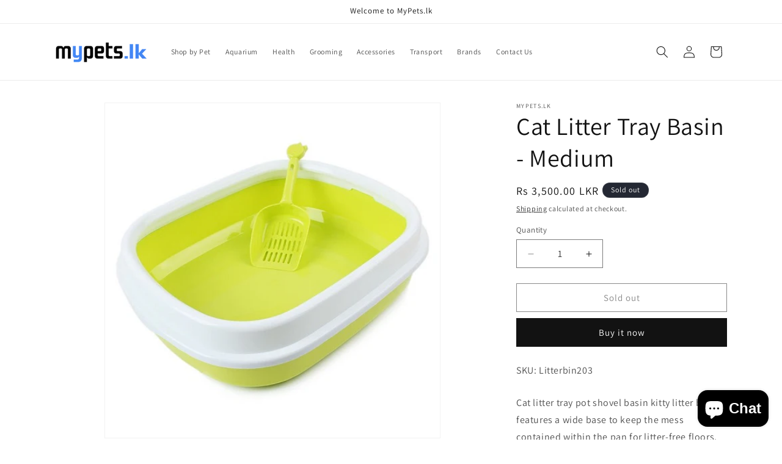

--- FILE ---
content_type: text/html; charset=utf-8
request_url: https://mypets.lk/products/cat-litter-tray-basin-medium
body_size: 25998
content:
<!doctype html>
<html class="js" lang="en">
  <head>
    <meta charset="utf-8">
    <meta http-equiv="X-UA-Compatible" content="IE=edge">
    <meta name="viewport" content="width=device-width,initial-scale=1">
    <meta name="theme-color" content="">
    <link rel="canonical" href="https://mypets.lk/products/cat-litter-tray-basin-medium"><link rel="icon" type="image/png" href="//mypets.lk/cdn/shop/files/favicon.svg?crop=center&height=32&v=1760557986&width=32"><link rel="preconnect" href="https://fonts.shopifycdn.com" crossorigin><title>
      Cat Litter Tray Basin - Medium | mypets.lk
 &ndash; MYPETS.LK</title>

    
      <meta name="description" content="Buy Cat Litter Tray Basin - Medium at mypets.lk. Tailored nutrition for healthy growth &amp; wellbeing. Island-wide delivery.">
    

    

<meta property="og:site_name" content="MYPETS.LK">
<meta property="og:url" content="https://mypets.lk/products/cat-litter-tray-basin-medium">
<meta property="og:title" content="Cat Litter Tray Basin - Medium | mypets.lk">
<meta property="og:type" content="product">
<meta property="og:description" content="Buy Cat Litter Tray Basin - Medium at mypets.lk. Tailored nutrition for healthy growth &amp; wellbeing. Island-wide delivery."><meta property="og:image" content="http://mypets.lk/cdn/shop/products/litter-sand-tray-pot-basin-with-shovel.jpg?v=1606633876">
  <meta property="og:image:secure_url" content="https://mypets.lk/cdn/shop/products/litter-sand-tray-pot-basin-with-shovel.jpg?v=1606633876">
  <meta property="og:image:width" content="500">
  <meta property="og:image:height" content="500"><meta property="og:price:amount" content="3,500.00">
  <meta property="og:price:currency" content="LKR"><meta name="twitter:card" content="summary_large_image">
<meta name="twitter:title" content="Cat Litter Tray Basin - Medium | mypets.lk">
<meta name="twitter:description" content="Buy Cat Litter Tray Basin - Medium at mypets.lk. Tailored nutrition for healthy growth &amp; wellbeing. Island-wide delivery.">


    <script src="//mypets.lk/cdn/shop/t/7/assets/constants.js?v=132983761750457495441753473990" defer="defer"></script>
    <script src="//mypets.lk/cdn/shop/t/7/assets/pubsub.js?v=25310214064522200911753473992" defer="defer"></script>
    <script src="//mypets.lk/cdn/shop/t/7/assets/global.js?v=7301445359237545521753473991" defer="defer"></script>
    <script src="//mypets.lk/cdn/shop/t/7/assets/details-disclosure.js?v=13653116266235556501753473991" defer="defer"></script>
    <script src="//mypets.lk/cdn/shop/t/7/assets/details-modal.js?v=25581673532751508451753473991" defer="defer"></script>
    <script src="//mypets.lk/cdn/shop/t/7/assets/search-form.js?v=133129549252120666541753473992" defer="defer"></script><script src="//mypets.lk/cdn/shop/t/7/assets/animations.js?v=88693664871331136111753473990" defer="defer"></script><script>window.performance && window.performance.mark && window.performance.mark('shopify.content_for_header.start');</script><meta name="google-site-verification" content="UdiCdTSJtIVZxyocNWptV9eaYBD1YbbeoapxC_qbhoc">
<meta id="shopify-digital-wallet" name="shopify-digital-wallet" content="/26621247537/digital_wallets/dialog">
<link rel="alternate" type="application/json+oembed" href="https://mypets.lk/products/cat-litter-tray-basin-medium.oembed">
<script async="async" src="/checkouts/internal/preloads.js?locale=en-LK"></script>
<script id="shopify-features" type="application/json">{"accessToken":"468c3e19781cb4b6e79797a4f66481a5","betas":["rich-media-storefront-analytics"],"domain":"mypets.lk","predictiveSearch":true,"shopId":26621247537,"locale":"en"}</script>
<script>var Shopify = Shopify || {};
Shopify.shop = "my-pets-lk-pvt-ltd.myshopify.com";
Shopify.locale = "en";
Shopify.currency = {"active":"LKR","rate":"1.0"};
Shopify.country = "LK";
Shopify.theme = {"name":"NEW DAWN","id":151865131254,"schema_name":"Dawn","schema_version":"15.4.0","theme_store_id":887,"role":"main"};
Shopify.theme.handle = "null";
Shopify.theme.style = {"id":null,"handle":null};
Shopify.cdnHost = "mypets.lk/cdn";
Shopify.routes = Shopify.routes || {};
Shopify.routes.root = "/";</script>
<script type="module">!function(o){(o.Shopify=o.Shopify||{}).modules=!0}(window);</script>
<script>!function(o){function n(){var o=[];function n(){o.push(Array.prototype.slice.apply(arguments))}return n.q=o,n}var t=o.Shopify=o.Shopify||{};t.loadFeatures=n(),t.autoloadFeatures=n()}(window);</script>
<script id="shop-js-analytics" type="application/json">{"pageType":"product"}</script>
<script defer="defer" async type="module" src="//mypets.lk/cdn/shopifycloud/shop-js/modules/v2/client.init-shop-cart-sync_BN7fPSNr.en.esm.js"></script>
<script defer="defer" async type="module" src="//mypets.lk/cdn/shopifycloud/shop-js/modules/v2/chunk.common_Cbph3Kss.esm.js"></script>
<script defer="defer" async type="module" src="//mypets.lk/cdn/shopifycloud/shop-js/modules/v2/chunk.modal_DKumMAJ1.esm.js"></script>
<script type="module">
  await import("//mypets.lk/cdn/shopifycloud/shop-js/modules/v2/client.init-shop-cart-sync_BN7fPSNr.en.esm.js");
await import("//mypets.lk/cdn/shopifycloud/shop-js/modules/v2/chunk.common_Cbph3Kss.esm.js");
await import("//mypets.lk/cdn/shopifycloud/shop-js/modules/v2/chunk.modal_DKumMAJ1.esm.js");

  window.Shopify.SignInWithShop?.initShopCartSync?.({"fedCMEnabled":true,"windoidEnabled":true});

</script>
<script id="__st">var __st={"a":26621247537,"offset":19800,"reqid":"945fcac8-8321-44cd-bdfe-4340193266aa-1769980588","pageurl":"mypets.lk\/products\/cat-litter-tray-basin-medium","u":"fa92ce93fb14","p":"product","rtyp":"product","rid":4800501481521};</script>
<script>window.ShopifyPaypalV4VisibilityTracking = true;</script>
<script id="captcha-bootstrap">!function(){'use strict';const t='contact',e='account',n='new_comment',o=[[t,t],['blogs',n],['comments',n],[t,'customer']],c=[[e,'customer_login'],[e,'guest_login'],[e,'recover_customer_password'],[e,'create_customer']],r=t=>t.map((([t,e])=>`form[action*='/${t}']:not([data-nocaptcha='true']) input[name='form_type'][value='${e}']`)).join(','),a=t=>()=>t?[...document.querySelectorAll(t)].map((t=>t.form)):[];function s(){const t=[...o],e=r(t);return a(e)}const i='password',u='form_key',d=['recaptcha-v3-token','g-recaptcha-response','h-captcha-response',i],f=()=>{try{return window.sessionStorage}catch{return}},m='__shopify_v',_=t=>t.elements[u];function p(t,e,n=!1){try{const o=window.sessionStorage,c=JSON.parse(o.getItem(e)),{data:r}=function(t){const{data:e,action:n}=t;return t[m]||n?{data:e,action:n}:{data:t,action:n}}(c);for(const[e,n]of Object.entries(r))t.elements[e]&&(t.elements[e].value=n);n&&o.removeItem(e)}catch(o){console.error('form repopulation failed',{error:o})}}const l='form_type',E='cptcha';function T(t){t.dataset[E]=!0}const w=window,h=w.document,L='Shopify',v='ce_forms',y='captcha';let A=!1;((t,e)=>{const n=(g='f06e6c50-85a8-45c8-87d0-21a2b65856fe',I='https://cdn.shopify.com/shopifycloud/storefront-forms-hcaptcha/ce_storefront_forms_captcha_hcaptcha.v1.5.2.iife.js',D={infoText:'Protected by hCaptcha',privacyText:'Privacy',termsText:'Terms'},(t,e,n)=>{const o=w[L][v],c=o.bindForm;if(c)return c(t,g,e,D).then(n);var r;o.q.push([[t,g,e,D],n]),r=I,A||(h.body.append(Object.assign(h.createElement('script'),{id:'captcha-provider',async:!0,src:r})),A=!0)});var g,I,D;w[L]=w[L]||{},w[L][v]=w[L][v]||{},w[L][v].q=[],w[L][y]=w[L][y]||{},w[L][y].protect=function(t,e){n(t,void 0,e),T(t)},Object.freeze(w[L][y]),function(t,e,n,w,h,L){const[v,y,A,g]=function(t,e,n){const i=e?o:[],u=t?c:[],d=[...i,...u],f=r(d),m=r(i),_=r(d.filter((([t,e])=>n.includes(e))));return[a(f),a(m),a(_),s()]}(w,h,L),I=t=>{const e=t.target;return e instanceof HTMLFormElement?e:e&&e.form},D=t=>v().includes(t);t.addEventListener('submit',(t=>{const e=I(t);if(!e)return;const n=D(e)&&!e.dataset.hcaptchaBound&&!e.dataset.recaptchaBound,o=_(e),c=g().includes(e)&&(!o||!o.value);(n||c)&&t.preventDefault(),c&&!n&&(function(t){try{if(!f())return;!function(t){const e=f();if(!e)return;const n=_(t);if(!n)return;const o=n.value;o&&e.removeItem(o)}(t);const e=Array.from(Array(32),(()=>Math.random().toString(36)[2])).join('');!function(t,e){_(t)||t.append(Object.assign(document.createElement('input'),{type:'hidden',name:u})),t.elements[u].value=e}(t,e),function(t,e){const n=f();if(!n)return;const o=[...t.querySelectorAll(`input[type='${i}']`)].map((({name:t})=>t)),c=[...d,...o],r={};for(const[a,s]of new FormData(t).entries())c.includes(a)||(r[a]=s);n.setItem(e,JSON.stringify({[m]:1,action:t.action,data:r}))}(t,e)}catch(e){console.error('failed to persist form',e)}}(e),e.submit())}));const S=(t,e)=>{t&&!t.dataset[E]&&(n(t,e.some((e=>e===t))),T(t))};for(const o of['focusin','change'])t.addEventListener(o,(t=>{const e=I(t);D(e)&&S(e,y())}));const B=e.get('form_key'),M=e.get(l),P=B&&M;t.addEventListener('DOMContentLoaded',(()=>{const t=y();if(P)for(const e of t)e.elements[l].value===M&&p(e,B);[...new Set([...A(),...v().filter((t=>'true'===t.dataset.shopifyCaptcha))])].forEach((e=>S(e,t)))}))}(h,new URLSearchParams(w.location.search),n,t,e,['guest_login'])})(!0,!0)}();</script>
<script integrity="sha256-4kQ18oKyAcykRKYeNunJcIwy7WH5gtpwJnB7kiuLZ1E=" data-source-attribution="shopify.loadfeatures" defer="defer" src="//mypets.lk/cdn/shopifycloud/storefront/assets/storefront/load_feature-a0a9edcb.js" crossorigin="anonymous"></script>
<script data-source-attribution="shopify.dynamic_checkout.dynamic.init">var Shopify=Shopify||{};Shopify.PaymentButton=Shopify.PaymentButton||{isStorefrontPortableWallets:!0,init:function(){window.Shopify.PaymentButton.init=function(){};var t=document.createElement("script");t.src="https://mypets.lk/cdn/shopifycloud/portable-wallets/latest/portable-wallets.en.js",t.type="module",document.head.appendChild(t)}};
</script>
<script data-source-attribution="shopify.dynamic_checkout.buyer_consent">
  function portableWalletsHideBuyerConsent(e){var t=document.getElementById("shopify-buyer-consent"),n=document.getElementById("shopify-subscription-policy-button");t&&n&&(t.classList.add("hidden"),t.setAttribute("aria-hidden","true"),n.removeEventListener("click",e))}function portableWalletsShowBuyerConsent(e){var t=document.getElementById("shopify-buyer-consent"),n=document.getElementById("shopify-subscription-policy-button");t&&n&&(t.classList.remove("hidden"),t.removeAttribute("aria-hidden"),n.addEventListener("click",e))}window.Shopify?.PaymentButton&&(window.Shopify.PaymentButton.hideBuyerConsent=portableWalletsHideBuyerConsent,window.Shopify.PaymentButton.showBuyerConsent=portableWalletsShowBuyerConsent);
</script>
<script>
  function portableWalletsCleanup(e){e&&e.src&&console.error("Failed to load portable wallets script "+e.src);var t=document.querySelectorAll("shopify-accelerated-checkout .shopify-payment-button__skeleton, shopify-accelerated-checkout-cart .wallet-cart-button__skeleton"),e=document.getElementById("shopify-buyer-consent");for(let e=0;e<t.length;e++)t[e].remove();e&&e.remove()}function portableWalletsNotLoadedAsModule(e){e instanceof ErrorEvent&&"string"==typeof e.message&&e.message.includes("import.meta")&&"string"==typeof e.filename&&e.filename.includes("portable-wallets")&&(window.removeEventListener("error",portableWalletsNotLoadedAsModule),window.Shopify.PaymentButton.failedToLoad=e,"loading"===document.readyState?document.addEventListener("DOMContentLoaded",window.Shopify.PaymentButton.init):window.Shopify.PaymentButton.init())}window.addEventListener("error",portableWalletsNotLoadedAsModule);
</script>

<script type="module" src="https://mypets.lk/cdn/shopifycloud/portable-wallets/latest/portable-wallets.en.js" onError="portableWalletsCleanup(this)" crossorigin="anonymous"></script>
<script nomodule>
  document.addEventListener("DOMContentLoaded", portableWalletsCleanup);
</script>

<link id="shopify-accelerated-checkout-styles" rel="stylesheet" media="screen" href="https://mypets.lk/cdn/shopifycloud/portable-wallets/latest/accelerated-checkout-backwards-compat.css" crossorigin="anonymous">
<style id="shopify-accelerated-checkout-cart">
        #shopify-buyer-consent {
  margin-top: 1em;
  display: inline-block;
  width: 100%;
}

#shopify-buyer-consent.hidden {
  display: none;
}

#shopify-subscription-policy-button {
  background: none;
  border: none;
  padding: 0;
  text-decoration: underline;
  font-size: inherit;
  cursor: pointer;
}

#shopify-subscription-policy-button::before {
  box-shadow: none;
}

      </style>
<script id="sections-script" data-sections="header" defer="defer" src="//mypets.lk/cdn/shop/t/7/compiled_assets/scripts.js?v=5343"></script>
<script>window.performance && window.performance.mark && window.performance.mark('shopify.content_for_header.end');</script>


    <style data-shopify>
      @font-face {
  font-family: Assistant;
  font-weight: 400;
  font-style: normal;
  font-display: swap;
  src: url("//mypets.lk/cdn/fonts/assistant/assistant_n4.9120912a469cad1cc292572851508ca49d12e768.woff2") format("woff2"),
       url("//mypets.lk/cdn/fonts/assistant/assistant_n4.6e9875ce64e0fefcd3f4446b7ec9036b3ddd2985.woff") format("woff");
}

      @font-face {
  font-family: Assistant;
  font-weight: 700;
  font-style: normal;
  font-display: swap;
  src: url("//mypets.lk/cdn/fonts/assistant/assistant_n7.bf44452348ec8b8efa3aa3068825305886b1c83c.woff2") format("woff2"),
       url("//mypets.lk/cdn/fonts/assistant/assistant_n7.0c887fee83f6b3bda822f1150b912c72da0f7b64.woff") format("woff");
}

      
      
      @font-face {
  font-family: Assistant;
  font-weight: 400;
  font-style: normal;
  font-display: swap;
  src: url("//mypets.lk/cdn/fonts/assistant/assistant_n4.9120912a469cad1cc292572851508ca49d12e768.woff2") format("woff2"),
       url("//mypets.lk/cdn/fonts/assistant/assistant_n4.6e9875ce64e0fefcd3f4446b7ec9036b3ddd2985.woff") format("woff");
}


      
        :root,
        .color-scheme-1 {
          --color-background: 255,255,255;
        
          --gradient-background: #ffffff;
        

        

        --color-foreground: 18,18,18;
        --color-background-contrast: 191,191,191;
        --color-shadow: 18,18,18;
        --color-button: 18,18,18;
        --color-button-text: 255,255,255;
        --color-secondary-button: 255,255,255;
        --color-secondary-button-text: 18,18,18;
        --color-link: 18,18,18;
        --color-badge-foreground: 18,18,18;
        --color-badge-background: 255,255,255;
        --color-badge-border: 18,18,18;
        --payment-terms-background-color: rgb(255 255 255);
      }
      
        
        .color-scheme-2 {
          --color-background: 243,243,243;
        
          --gradient-background: #f3f3f3;
        

        

        --color-foreground: 18,18,18;
        --color-background-contrast: 179,179,179;
        --color-shadow: 18,18,18;
        --color-button: 18,18,18;
        --color-button-text: 243,243,243;
        --color-secondary-button: 243,243,243;
        --color-secondary-button-text: 18,18,18;
        --color-link: 18,18,18;
        --color-badge-foreground: 18,18,18;
        --color-badge-background: 243,243,243;
        --color-badge-border: 18,18,18;
        --payment-terms-background-color: rgb(243 243 243);
      }
      
        
        .color-scheme-3 {
          --color-background: 36,40,51;
        
          --gradient-background: #242833;
        

        

        --color-foreground: 255,255,255;
        --color-background-contrast: 47,52,66;
        --color-shadow: 18,18,18;
        --color-button: 255,255,255;
        --color-button-text: 0,0,0;
        --color-secondary-button: 36,40,51;
        --color-secondary-button-text: 255,255,255;
        --color-link: 255,255,255;
        --color-badge-foreground: 255,255,255;
        --color-badge-background: 36,40,51;
        --color-badge-border: 255,255,255;
        --payment-terms-background-color: rgb(36 40 51);
      }
      
        
        .color-scheme-4 {
          --color-background: 18,18,18;
        
          --gradient-background: #121212;
        

        

        --color-foreground: 255,255,255;
        --color-background-contrast: 146,146,146;
        --color-shadow: 18,18,18;
        --color-button: 255,255,255;
        --color-button-text: 18,18,18;
        --color-secondary-button: 18,18,18;
        --color-secondary-button-text: 255,255,255;
        --color-link: 255,255,255;
        --color-badge-foreground: 255,255,255;
        --color-badge-background: 18,18,18;
        --color-badge-border: 255,255,255;
        --payment-terms-background-color: rgb(18 18 18);
      }
      
        
        .color-scheme-5 {
          --color-background: 51,79,180;
        
          --gradient-background: #334fb4;
        

        

        --color-foreground: 255,255,255;
        --color-background-contrast: 23,35,81;
        --color-shadow: 18,18,18;
        --color-button: 255,255,255;
        --color-button-text: 51,79,180;
        --color-secondary-button: 51,79,180;
        --color-secondary-button-text: 255,255,255;
        --color-link: 255,255,255;
        --color-badge-foreground: 255,255,255;
        --color-badge-background: 51,79,180;
        --color-badge-border: 255,255,255;
        --payment-terms-background-color: rgb(51 79 180);
      }
      
        
        .color-scheme-5e0f2c50-047f-4563-b758-22226aacb6a5 {
          --color-background: 255,255,255;
        
          --gradient-background: #ffffff;
        

        

        --color-foreground: 0,0,0;
        --color-background-contrast: 191,191,191;
        --color-shadow: 18,18,18;
        --color-button: 255,0,0;
        --color-button-text: 255,255,255;
        --color-secondary-button: 255,255,255;
        --color-secondary-button-text: 18,18,18;
        --color-link: 18,18,18;
        --color-badge-foreground: 0,0,0;
        --color-badge-background: 255,255,255;
        --color-badge-border: 0,0,0;
        --payment-terms-background-color: rgb(255 255 255);
      }
      
        
        .color-scheme-181a90d7-6cb3-4f00-95c7-94a25dcdb260 {
          --color-background: 255,255,255;
        
          --gradient-background: #ffffff;
        

        

        --color-foreground: 18,18,18;
        --color-background-contrast: 191,191,191;
        --color-shadow: 18,18,18;
        --color-button: 255,255,255;
        --color-button-text: 0,0,0;
        --color-secondary-button: 255,255,255;
        --color-secondary-button-text: 18,18,18;
        --color-link: 18,18,18;
        --color-badge-foreground: 18,18,18;
        --color-badge-background: 255,255,255;
        --color-badge-border: 18,18,18;
        --payment-terms-background-color: rgb(255 255 255);
      }
      

      body, .color-scheme-1, .color-scheme-2, .color-scheme-3, .color-scheme-4, .color-scheme-5, .color-scheme-5e0f2c50-047f-4563-b758-22226aacb6a5, .color-scheme-181a90d7-6cb3-4f00-95c7-94a25dcdb260 {
        color: rgba(var(--color-foreground), 0.75);
        background-color: rgb(var(--color-background));
      }

      :root {
        --font-body-family: Assistant, sans-serif;
        --font-body-style: normal;
        --font-body-weight: 400;
        --font-body-weight-bold: 700;

        --font-heading-family: Assistant, sans-serif;
        --font-heading-style: normal;
        --font-heading-weight: 400;

        --font-body-scale: 1.0;
        --font-heading-scale: 1.0;

        --media-padding: px;
        --media-border-opacity: 0.05;
        --media-border-width: 1px;
        --media-radius: 0px;
        --media-shadow-opacity: 0.0;
        --media-shadow-horizontal-offset: 0px;
        --media-shadow-vertical-offset: 4px;
        --media-shadow-blur-radius: 5px;
        --media-shadow-visible: 0;

        --page-width: 120rem;
        --page-width-margin: 0rem;

        --product-card-image-padding: 0.0rem;
        --product-card-corner-radius: 0.0rem;
        --product-card-text-alignment: left;
        --product-card-border-width: 0.0rem;
        --product-card-border-opacity: 0.1;
        --product-card-shadow-opacity: 0.0;
        --product-card-shadow-visible: 0;
        --product-card-shadow-horizontal-offset: 0.0rem;
        --product-card-shadow-vertical-offset: 0.4rem;
        --product-card-shadow-blur-radius: 0.5rem;

        --collection-card-image-padding: 0.0rem;
        --collection-card-corner-radius: 0.0rem;
        --collection-card-text-alignment: left;
        --collection-card-border-width: 0.0rem;
        --collection-card-border-opacity: 0.1;
        --collection-card-shadow-opacity: 0.0;
        --collection-card-shadow-visible: 0;
        --collection-card-shadow-horizontal-offset: 0.0rem;
        --collection-card-shadow-vertical-offset: 0.4rem;
        --collection-card-shadow-blur-radius: 0.5rem;

        --blog-card-image-padding: 0.0rem;
        --blog-card-corner-radius: 0.0rem;
        --blog-card-text-alignment: left;
        --blog-card-border-width: 0.0rem;
        --blog-card-border-opacity: 0.1;
        --blog-card-shadow-opacity: 0.0;
        --blog-card-shadow-visible: 0;
        --blog-card-shadow-horizontal-offset: 0.0rem;
        --blog-card-shadow-vertical-offset: 0.4rem;
        --blog-card-shadow-blur-radius: 0.5rem;

        --badge-corner-radius: 4.0rem;

        --popup-border-width: 1px;
        --popup-border-opacity: 0.1;
        --popup-corner-radius: 0px;
        --popup-shadow-opacity: 0.05;
        --popup-shadow-horizontal-offset: 0px;
        --popup-shadow-vertical-offset: 4px;
        --popup-shadow-blur-radius: 5px;

        --drawer-border-width: 1px;
        --drawer-border-opacity: 0.1;
        --drawer-shadow-opacity: 0.0;
        --drawer-shadow-horizontal-offset: 0px;
        --drawer-shadow-vertical-offset: 4px;
        --drawer-shadow-blur-radius: 5px;

        --spacing-sections-desktop: 0px;
        --spacing-sections-mobile: 0px;

        --grid-desktop-vertical-spacing: 8px;
        --grid-desktop-horizontal-spacing: 8px;
        --grid-mobile-vertical-spacing: 4px;
        --grid-mobile-horizontal-spacing: 4px;

        --text-boxes-border-opacity: 0.1;
        --text-boxes-border-width: 0px;
        --text-boxes-radius: 0px;
        --text-boxes-shadow-opacity: 0.0;
        --text-boxes-shadow-visible: 0;
        --text-boxes-shadow-horizontal-offset: 0px;
        --text-boxes-shadow-vertical-offset: 4px;
        --text-boxes-shadow-blur-radius: 5px;

        --buttons-radius: 0px;
        --buttons-radius-outset: 0px;
        --buttons-border-width: 1px;
        --buttons-border-opacity: 1.0;
        --buttons-shadow-opacity: 0.0;
        --buttons-shadow-visible: 0;
        --buttons-shadow-horizontal-offset: 0px;
        --buttons-shadow-vertical-offset: 4px;
        --buttons-shadow-blur-radius: 5px;
        --buttons-border-offset: 0px;

        --inputs-radius: 0px;
        --inputs-border-width: 1px;
        --inputs-border-opacity: 0.55;
        --inputs-shadow-opacity: 0.0;
        --inputs-shadow-horizontal-offset: 0px;
        --inputs-margin-offset: 0px;
        --inputs-shadow-vertical-offset: 4px;
        --inputs-shadow-blur-radius: 5px;
        --inputs-radius-outset: 0px;

        --variant-pills-radius: 40px;
        --variant-pills-border-width: 1px;
        --variant-pills-border-opacity: 0.55;
        --variant-pills-shadow-opacity: 0.0;
        --variant-pills-shadow-horizontal-offset: 0px;
        --variant-pills-shadow-vertical-offset: 4px;
        --variant-pills-shadow-blur-radius: 5px;
      }

      *,
      *::before,
      *::after {
        box-sizing: inherit;
      }

      html {
        box-sizing: border-box;
        font-size: calc(var(--font-body-scale) * 62.5%);
        height: 100%;
      }

      body {
        display: grid;
        grid-template-rows: auto auto 1fr auto;
        grid-template-columns: 100%;
        min-height: 100%;
        margin: 0;
        font-size: 1.5rem;
        letter-spacing: 0.06rem;
        line-height: calc(1 + 0.8 / var(--font-body-scale));
        font-family: var(--font-body-family);
        font-style: var(--font-body-style);
        font-weight: var(--font-body-weight);
      }

      @media screen and (min-width: 750px) {
        body {
          font-size: 1.6rem;
        }
      }
    </style>

    <link href="//mypets.lk/cdn/shop/t/7/assets/base.css?v=6481400596304320801765663175" rel="stylesheet" type="text/css" media="all" />
    <link rel="stylesheet" href="//mypets.lk/cdn/shop/t/7/assets/component-cart-items.css?v=13033300910818915211753473990" media="print" onload="this.media='all'">
      <link rel="preload" as="font" href="//mypets.lk/cdn/fonts/assistant/assistant_n4.9120912a469cad1cc292572851508ca49d12e768.woff2" type="font/woff2" crossorigin>
      

      <link rel="preload" as="font" href="//mypets.lk/cdn/fonts/assistant/assistant_n4.9120912a469cad1cc292572851508ca49d12e768.woff2" type="font/woff2" crossorigin>
      
<link
        rel="stylesheet"
        href="//mypets.lk/cdn/shop/t/7/assets/component-predictive-search.css?v=118923337488134913561753473990"
        media="print"
        onload="this.media='all'"
      ><script>
      if (Shopify.designMode) {
        document.documentElement.classList.add('shopify-design-mode');
      }
    </script>
  <script src="https://cdn.shopify.com/extensions/e8878072-2f6b-4e89-8082-94b04320908d/inbox-1254/assets/inbox-chat-loader.js" type="text/javascript" defer="defer"></script>
<link href="https://monorail-edge.shopifysvc.com" rel="dns-prefetch">
<script>(function(){if ("sendBeacon" in navigator && "performance" in window) {try {var session_token_from_headers = performance.getEntriesByType('navigation')[0].serverTiming.find(x => x.name == '_s').description;} catch {var session_token_from_headers = undefined;}var session_cookie_matches = document.cookie.match(/_shopify_s=([^;]*)/);var session_token_from_cookie = session_cookie_matches && session_cookie_matches.length === 2 ? session_cookie_matches[1] : "";var session_token = session_token_from_headers || session_token_from_cookie || "";function handle_abandonment_event(e) {var entries = performance.getEntries().filter(function(entry) {return /monorail-edge.shopifysvc.com/.test(entry.name);});if (!window.abandonment_tracked && entries.length === 0) {window.abandonment_tracked = true;var currentMs = Date.now();var navigation_start = performance.timing.navigationStart;var payload = {shop_id: 26621247537,url: window.location.href,navigation_start,duration: currentMs - navigation_start,session_token,page_type: "product"};window.navigator.sendBeacon("https://monorail-edge.shopifysvc.com/v1/produce", JSON.stringify({schema_id: "online_store_buyer_site_abandonment/1.1",payload: payload,metadata: {event_created_at_ms: currentMs,event_sent_at_ms: currentMs}}));}}window.addEventListener('pagehide', handle_abandonment_event);}}());</script>
<script id="web-pixels-manager-setup">(function e(e,d,r,n,o){if(void 0===o&&(o={}),!Boolean(null===(a=null===(i=window.Shopify)||void 0===i?void 0:i.analytics)||void 0===a?void 0:a.replayQueue)){var i,a;window.Shopify=window.Shopify||{};var t=window.Shopify;t.analytics=t.analytics||{};var s=t.analytics;s.replayQueue=[],s.publish=function(e,d,r){return s.replayQueue.push([e,d,r]),!0};try{self.performance.mark("wpm:start")}catch(e){}var l=function(){var e={modern:/Edge?\/(1{2}[4-9]|1[2-9]\d|[2-9]\d{2}|\d{4,})\.\d+(\.\d+|)|Firefox\/(1{2}[4-9]|1[2-9]\d|[2-9]\d{2}|\d{4,})\.\d+(\.\d+|)|Chrom(ium|e)\/(9{2}|\d{3,})\.\d+(\.\d+|)|(Maci|X1{2}).+ Version\/(15\.\d+|(1[6-9]|[2-9]\d|\d{3,})\.\d+)([,.]\d+|)( \(\w+\)|)( Mobile\/\w+|) Safari\/|Chrome.+OPR\/(9{2}|\d{3,})\.\d+\.\d+|(CPU[ +]OS|iPhone[ +]OS|CPU[ +]iPhone|CPU IPhone OS|CPU iPad OS)[ +]+(15[._]\d+|(1[6-9]|[2-9]\d|\d{3,})[._]\d+)([._]\d+|)|Android:?[ /-](13[3-9]|1[4-9]\d|[2-9]\d{2}|\d{4,})(\.\d+|)(\.\d+|)|Android.+Firefox\/(13[5-9]|1[4-9]\d|[2-9]\d{2}|\d{4,})\.\d+(\.\d+|)|Android.+Chrom(ium|e)\/(13[3-9]|1[4-9]\d|[2-9]\d{2}|\d{4,})\.\d+(\.\d+|)|SamsungBrowser\/([2-9]\d|\d{3,})\.\d+/,legacy:/Edge?\/(1[6-9]|[2-9]\d|\d{3,})\.\d+(\.\d+|)|Firefox\/(5[4-9]|[6-9]\d|\d{3,})\.\d+(\.\d+|)|Chrom(ium|e)\/(5[1-9]|[6-9]\d|\d{3,})\.\d+(\.\d+|)([\d.]+$|.*Safari\/(?![\d.]+ Edge\/[\d.]+$))|(Maci|X1{2}).+ Version\/(10\.\d+|(1[1-9]|[2-9]\d|\d{3,})\.\d+)([,.]\d+|)( \(\w+\)|)( Mobile\/\w+|) Safari\/|Chrome.+OPR\/(3[89]|[4-9]\d|\d{3,})\.\d+\.\d+|(CPU[ +]OS|iPhone[ +]OS|CPU[ +]iPhone|CPU IPhone OS|CPU iPad OS)[ +]+(10[._]\d+|(1[1-9]|[2-9]\d|\d{3,})[._]\d+)([._]\d+|)|Android:?[ /-](13[3-9]|1[4-9]\d|[2-9]\d{2}|\d{4,})(\.\d+|)(\.\d+|)|Mobile Safari.+OPR\/([89]\d|\d{3,})\.\d+\.\d+|Android.+Firefox\/(13[5-9]|1[4-9]\d|[2-9]\d{2}|\d{4,})\.\d+(\.\d+|)|Android.+Chrom(ium|e)\/(13[3-9]|1[4-9]\d|[2-9]\d{2}|\d{4,})\.\d+(\.\d+|)|Android.+(UC? ?Browser|UCWEB|U3)[ /]?(15\.([5-9]|\d{2,})|(1[6-9]|[2-9]\d|\d{3,})\.\d+)\.\d+|SamsungBrowser\/(5\.\d+|([6-9]|\d{2,})\.\d+)|Android.+MQ{2}Browser\/(14(\.(9|\d{2,})|)|(1[5-9]|[2-9]\d|\d{3,})(\.\d+|))(\.\d+|)|K[Aa][Ii]OS\/(3\.\d+|([4-9]|\d{2,})\.\d+)(\.\d+|)/},d=e.modern,r=e.legacy,n=navigator.userAgent;return n.match(d)?"modern":n.match(r)?"legacy":"unknown"}(),u="modern"===l?"modern":"legacy",c=(null!=n?n:{modern:"",legacy:""})[u],f=function(e){return[e.baseUrl,"/wpm","/b",e.hashVersion,"modern"===e.buildTarget?"m":"l",".js"].join("")}({baseUrl:d,hashVersion:r,buildTarget:u}),m=function(e){var d=e.version,r=e.bundleTarget,n=e.surface,o=e.pageUrl,i=e.monorailEndpoint;return{emit:function(e){var a=e.status,t=e.errorMsg,s=(new Date).getTime(),l=JSON.stringify({metadata:{event_sent_at_ms:s},events:[{schema_id:"web_pixels_manager_load/3.1",payload:{version:d,bundle_target:r,page_url:o,status:a,surface:n,error_msg:t},metadata:{event_created_at_ms:s}}]});if(!i)return console&&console.warn&&console.warn("[Web Pixels Manager] No Monorail endpoint provided, skipping logging."),!1;try{return self.navigator.sendBeacon.bind(self.navigator)(i,l)}catch(e){}var u=new XMLHttpRequest;try{return u.open("POST",i,!0),u.setRequestHeader("Content-Type","text/plain"),u.send(l),!0}catch(e){return console&&console.warn&&console.warn("[Web Pixels Manager] Got an unhandled error while logging to Monorail."),!1}}}}({version:r,bundleTarget:l,surface:e.surface,pageUrl:self.location.href,monorailEndpoint:e.monorailEndpoint});try{o.browserTarget=l,function(e){var d=e.src,r=e.async,n=void 0===r||r,o=e.onload,i=e.onerror,a=e.sri,t=e.scriptDataAttributes,s=void 0===t?{}:t,l=document.createElement("script"),u=document.querySelector("head"),c=document.querySelector("body");if(l.async=n,l.src=d,a&&(l.integrity=a,l.crossOrigin="anonymous"),s)for(var f in s)if(Object.prototype.hasOwnProperty.call(s,f))try{l.dataset[f]=s[f]}catch(e){}if(o&&l.addEventListener("load",o),i&&l.addEventListener("error",i),u)u.appendChild(l);else{if(!c)throw new Error("Did not find a head or body element to append the script");c.appendChild(l)}}({src:f,async:!0,onload:function(){if(!function(){var e,d;return Boolean(null===(d=null===(e=window.Shopify)||void 0===e?void 0:e.analytics)||void 0===d?void 0:d.initialized)}()){var d=window.webPixelsManager.init(e)||void 0;if(d){var r=window.Shopify.analytics;r.replayQueue.forEach((function(e){var r=e[0],n=e[1],o=e[2];d.publishCustomEvent(r,n,o)})),r.replayQueue=[],r.publish=d.publishCustomEvent,r.visitor=d.visitor,r.initialized=!0}}},onerror:function(){return m.emit({status:"failed",errorMsg:"".concat(f," has failed to load")})},sri:function(e){var d=/^sha384-[A-Za-z0-9+/=]+$/;return"string"==typeof e&&d.test(e)}(c)?c:"",scriptDataAttributes:o}),m.emit({status:"loading"})}catch(e){m.emit({status:"failed",errorMsg:(null==e?void 0:e.message)||"Unknown error"})}}})({shopId: 26621247537,storefrontBaseUrl: "https://mypets.lk",extensionsBaseUrl: "https://extensions.shopifycdn.com/cdn/shopifycloud/web-pixels-manager",monorailEndpoint: "https://monorail-edge.shopifysvc.com/unstable/produce_batch",surface: "storefront-renderer",enabledBetaFlags: ["2dca8a86"],webPixelsConfigList: [{"id":"536772854","configuration":"{\"config\":\"{\\\"pixel_id\\\":\\\"G-BJG0DL0KZZ\\\",\\\"target_country\\\":\\\"LK\\\",\\\"gtag_events\\\":[{\\\"type\\\":\\\"begin_checkout\\\",\\\"action_label\\\":\\\"G-BJG0DL0KZZ\\\"},{\\\"type\\\":\\\"search\\\",\\\"action_label\\\":\\\"G-BJG0DL0KZZ\\\"},{\\\"type\\\":\\\"view_item\\\",\\\"action_label\\\":[\\\"G-BJG0DL0KZZ\\\",\\\"MC-LV3SNRDR8K\\\"]},{\\\"type\\\":\\\"purchase\\\",\\\"action_label\\\":[\\\"G-BJG0DL0KZZ\\\",\\\"MC-LV3SNRDR8K\\\"]},{\\\"type\\\":\\\"page_view\\\",\\\"action_label\\\":[\\\"G-BJG0DL0KZZ\\\",\\\"MC-LV3SNRDR8K\\\"]},{\\\"type\\\":\\\"add_payment_info\\\",\\\"action_label\\\":\\\"G-BJG0DL0KZZ\\\"},{\\\"type\\\":\\\"add_to_cart\\\",\\\"action_label\\\":\\\"G-BJG0DL0KZZ\\\"}],\\\"enable_monitoring_mode\\\":false}\"}","eventPayloadVersion":"v1","runtimeContext":"OPEN","scriptVersion":"b2a88bafab3e21179ed38636efcd8a93","type":"APP","apiClientId":1780363,"privacyPurposes":[],"dataSharingAdjustments":{"protectedCustomerApprovalScopes":["read_customer_address","read_customer_email","read_customer_name","read_customer_personal_data","read_customer_phone"]}},{"id":"251199734","configuration":"{\"pixel_id\":\"680173564307140\",\"pixel_type\":\"facebook_pixel\",\"metaapp_system_user_token\":\"-\"}","eventPayloadVersion":"v1","runtimeContext":"OPEN","scriptVersion":"ca16bc87fe92b6042fbaa3acc2fbdaa6","type":"APP","apiClientId":2329312,"privacyPurposes":["ANALYTICS","MARKETING","SALE_OF_DATA"],"dataSharingAdjustments":{"protectedCustomerApprovalScopes":["read_customer_address","read_customer_email","read_customer_name","read_customer_personal_data","read_customer_phone"]}},{"id":"89555190","eventPayloadVersion":"v1","runtimeContext":"LAX","scriptVersion":"1","type":"CUSTOM","privacyPurposes":["ANALYTICS"],"name":"Google Analytics tag (migrated)"},{"id":"112525558","eventPayloadVersion":"1","runtimeContext":"LAX","scriptVersion":"1","type":"CUSTOM","privacyPurposes":["ANALYTICS","MARKETING","SALE_OF_DATA"],"name":"TikTok Pixel"},{"id":"shopify-app-pixel","configuration":"{}","eventPayloadVersion":"v1","runtimeContext":"STRICT","scriptVersion":"0450","apiClientId":"shopify-pixel","type":"APP","privacyPurposes":["ANALYTICS","MARKETING"]},{"id":"shopify-custom-pixel","eventPayloadVersion":"v1","runtimeContext":"LAX","scriptVersion":"0450","apiClientId":"shopify-pixel","type":"CUSTOM","privacyPurposes":["ANALYTICS","MARKETING"]}],isMerchantRequest: false,initData: {"shop":{"name":"MYPETS.LK","paymentSettings":{"currencyCode":"LKR"},"myshopifyDomain":"my-pets-lk-pvt-ltd.myshopify.com","countryCode":"LK","storefrontUrl":"https:\/\/mypets.lk"},"customer":null,"cart":null,"checkout":null,"productVariants":[{"price":{"amount":3500.0,"currencyCode":"LKR"},"product":{"title":"Cat Litter Tray Basin - Medium","vendor":"MYPETS.LK","id":"4800501481521","untranslatedTitle":"Cat Litter Tray Basin - Medium","url":"\/products\/cat-litter-tray-basin-medium","type":"Cat Litter"},"id":"32542880563249","image":{"src":"\/\/mypets.lk\/cdn\/shop\/products\/litter-sand-tray-pot-basin-with-shovel.jpg?v=1606633876"},"sku":"Litterbin203","title":"Default Title","untranslatedTitle":"Default Title"}],"purchasingCompany":null},},"https://mypets.lk/cdn","1d2a099fw23dfb22ep557258f5m7a2edbae",{"modern":"","legacy":""},{"shopId":"26621247537","storefrontBaseUrl":"https:\/\/mypets.lk","extensionBaseUrl":"https:\/\/extensions.shopifycdn.com\/cdn\/shopifycloud\/web-pixels-manager","surface":"storefront-renderer","enabledBetaFlags":"[\"2dca8a86\"]","isMerchantRequest":"false","hashVersion":"1d2a099fw23dfb22ep557258f5m7a2edbae","publish":"custom","events":"[[\"page_viewed\",{}],[\"product_viewed\",{\"productVariant\":{\"price\":{\"amount\":3500.0,\"currencyCode\":\"LKR\"},\"product\":{\"title\":\"Cat Litter Tray Basin - Medium\",\"vendor\":\"MYPETS.LK\",\"id\":\"4800501481521\",\"untranslatedTitle\":\"Cat Litter Tray Basin - Medium\",\"url\":\"\/products\/cat-litter-tray-basin-medium\",\"type\":\"Cat Litter\"},\"id\":\"32542880563249\",\"image\":{\"src\":\"\/\/mypets.lk\/cdn\/shop\/products\/litter-sand-tray-pot-basin-with-shovel.jpg?v=1606633876\"},\"sku\":\"Litterbin203\",\"title\":\"Default Title\",\"untranslatedTitle\":\"Default Title\"}}]]"});</script><script>
  window.ShopifyAnalytics = window.ShopifyAnalytics || {};
  window.ShopifyAnalytics.meta = window.ShopifyAnalytics.meta || {};
  window.ShopifyAnalytics.meta.currency = 'LKR';
  var meta = {"product":{"id":4800501481521,"gid":"gid:\/\/shopify\/Product\/4800501481521","vendor":"MYPETS.LK","type":"Cat Litter","handle":"cat-litter-tray-basin-medium","variants":[{"id":32542880563249,"price":350000,"name":"Cat Litter Tray Basin - Medium","public_title":null,"sku":"Litterbin203"}],"remote":false},"page":{"pageType":"product","resourceType":"product","resourceId":4800501481521,"requestId":"945fcac8-8321-44cd-bdfe-4340193266aa-1769980588"}};
  for (var attr in meta) {
    window.ShopifyAnalytics.meta[attr] = meta[attr];
  }
</script>
<script class="analytics">
  (function () {
    var customDocumentWrite = function(content) {
      var jquery = null;

      if (window.jQuery) {
        jquery = window.jQuery;
      } else if (window.Checkout && window.Checkout.$) {
        jquery = window.Checkout.$;
      }

      if (jquery) {
        jquery('body').append(content);
      }
    };

    var hasLoggedConversion = function(token) {
      if (token) {
        return document.cookie.indexOf('loggedConversion=' + token) !== -1;
      }
      return false;
    }

    var setCookieIfConversion = function(token) {
      if (token) {
        var twoMonthsFromNow = new Date(Date.now());
        twoMonthsFromNow.setMonth(twoMonthsFromNow.getMonth() + 2);

        document.cookie = 'loggedConversion=' + token + '; expires=' + twoMonthsFromNow;
      }
    }

    var trekkie = window.ShopifyAnalytics.lib = window.trekkie = window.trekkie || [];
    if (trekkie.integrations) {
      return;
    }
    trekkie.methods = [
      'identify',
      'page',
      'ready',
      'track',
      'trackForm',
      'trackLink'
    ];
    trekkie.factory = function(method) {
      return function() {
        var args = Array.prototype.slice.call(arguments);
        args.unshift(method);
        trekkie.push(args);
        return trekkie;
      };
    };
    for (var i = 0; i < trekkie.methods.length; i++) {
      var key = trekkie.methods[i];
      trekkie[key] = trekkie.factory(key);
    }
    trekkie.load = function(config) {
      trekkie.config = config || {};
      trekkie.config.initialDocumentCookie = document.cookie;
      var first = document.getElementsByTagName('script')[0];
      var script = document.createElement('script');
      script.type = 'text/javascript';
      script.onerror = function(e) {
        var scriptFallback = document.createElement('script');
        scriptFallback.type = 'text/javascript';
        scriptFallback.onerror = function(error) {
                var Monorail = {
      produce: function produce(monorailDomain, schemaId, payload) {
        var currentMs = new Date().getTime();
        var event = {
          schema_id: schemaId,
          payload: payload,
          metadata: {
            event_created_at_ms: currentMs,
            event_sent_at_ms: currentMs
          }
        };
        return Monorail.sendRequest("https://" + monorailDomain + "/v1/produce", JSON.stringify(event));
      },
      sendRequest: function sendRequest(endpointUrl, payload) {
        // Try the sendBeacon API
        if (window && window.navigator && typeof window.navigator.sendBeacon === 'function' && typeof window.Blob === 'function' && !Monorail.isIos12()) {
          var blobData = new window.Blob([payload], {
            type: 'text/plain'
          });

          if (window.navigator.sendBeacon(endpointUrl, blobData)) {
            return true;
          } // sendBeacon was not successful

        } // XHR beacon

        var xhr = new XMLHttpRequest();

        try {
          xhr.open('POST', endpointUrl);
          xhr.setRequestHeader('Content-Type', 'text/plain');
          xhr.send(payload);
        } catch (e) {
          console.log(e);
        }

        return false;
      },
      isIos12: function isIos12() {
        return window.navigator.userAgent.lastIndexOf('iPhone; CPU iPhone OS 12_') !== -1 || window.navigator.userAgent.lastIndexOf('iPad; CPU OS 12_') !== -1;
      }
    };
    Monorail.produce('monorail-edge.shopifysvc.com',
      'trekkie_storefront_load_errors/1.1',
      {shop_id: 26621247537,
      theme_id: 151865131254,
      app_name: "storefront",
      context_url: window.location.href,
      source_url: "//mypets.lk/cdn/s/trekkie.storefront.c59ea00e0474b293ae6629561379568a2d7c4bba.min.js"});

        };
        scriptFallback.async = true;
        scriptFallback.src = '//mypets.lk/cdn/s/trekkie.storefront.c59ea00e0474b293ae6629561379568a2d7c4bba.min.js';
        first.parentNode.insertBefore(scriptFallback, first);
      };
      script.async = true;
      script.src = '//mypets.lk/cdn/s/trekkie.storefront.c59ea00e0474b293ae6629561379568a2d7c4bba.min.js';
      first.parentNode.insertBefore(script, first);
    };
    trekkie.load(
      {"Trekkie":{"appName":"storefront","development":false,"defaultAttributes":{"shopId":26621247537,"isMerchantRequest":null,"themeId":151865131254,"themeCityHash":"17159634257620129101","contentLanguage":"en","currency":"LKR","eventMetadataId":"b20d6e95-1dbe-4a67-8792-7dfd68cb5c66"},"isServerSideCookieWritingEnabled":true,"monorailRegion":"shop_domain","enabledBetaFlags":["65f19447","b5387b81"]},"Session Attribution":{},"S2S":{"facebookCapiEnabled":true,"source":"trekkie-storefront-renderer","apiClientId":580111}}
    );

    var loaded = false;
    trekkie.ready(function() {
      if (loaded) return;
      loaded = true;

      window.ShopifyAnalytics.lib = window.trekkie;

      var originalDocumentWrite = document.write;
      document.write = customDocumentWrite;
      try { window.ShopifyAnalytics.merchantGoogleAnalytics.call(this); } catch(error) {};
      document.write = originalDocumentWrite;

      window.ShopifyAnalytics.lib.page(null,{"pageType":"product","resourceType":"product","resourceId":4800501481521,"requestId":"945fcac8-8321-44cd-bdfe-4340193266aa-1769980588","shopifyEmitted":true});

      var match = window.location.pathname.match(/checkouts\/(.+)\/(thank_you|post_purchase)/)
      var token = match? match[1]: undefined;
      if (!hasLoggedConversion(token)) {
        setCookieIfConversion(token);
        window.ShopifyAnalytics.lib.track("Viewed Product",{"currency":"LKR","variantId":32542880563249,"productId":4800501481521,"productGid":"gid:\/\/shopify\/Product\/4800501481521","name":"Cat Litter Tray Basin - Medium","price":"3500.00","sku":"Litterbin203","brand":"MYPETS.LK","variant":null,"category":"Cat Litter","nonInteraction":true,"remote":false},undefined,undefined,{"shopifyEmitted":true});
      window.ShopifyAnalytics.lib.track("monorail:\/\/trekkie_storefront_viewed_product\/1.1",{"currency":"LKR","variantId":32542880563249,"productId":4800501481521,"productGid":"gid:\/\/shopify\/Product\/4800501481521","name":"Cat Litter Tray Basin - Medium","price":"3500.00","sku":"Litterbin203","brand":"MYPETS.LK","variant":null,"category":"Cat Litter","nonInteraction":true,"remote":false,"referer":"https:\/\/mypets.lk\/products\/cat-litter-tray-basin-medium"});
      }
    });


        var eventsListenerScript = document.createElement('script');
        eventsListenerScript.async = true;
        eventsListenerScript.src = "//mypets.lk/cdn/shopifycloud/storefront/assets/shop_events_listener-3da45d37.js";
        document.getElementsByTagName('head')[0].appendChild(eventsListenerScript);

})();</script>
  <script>
  if (!window.ga || (window.ga && typeof window.ga !== 'function')) {
    window.ga = function ga() {
      (window.ga.q = window.ga.q || []).push(arguments);
      if (window.Shopify && window.Shopify.analytics && typeof window.Shopify.analytics.publish === 'function') {
        window.Shopify.analytics.publish("ga_stub_called", {}, {sendTo: "google_osp_migration"});
      }
      console.error("Shopify's Google Analytics stub called with:", Array.from(arguments), "\nSee https://help.shopify.com/manual/promoting-marketing/pixels/pixel-migration#google for more information.");
    };
    if (window.Shopify && window.Shopify.analytics && typeof window.Shopify.analytics.publish === 'function') {
      window.Shopify.analytics.publish("ga_stub_initialized", {}, {sendTo: "google_osp_migration"});
    }
  }
</script>
<script
  defer
  src="https://mypets.lk/cdn/shopifycloud/perf-kit/shopify-perf-kit-3.1.0.min.js"
  data-application="storefront-renderer"
  data-shop-id="26621247537"
  data-render-region="gcp-us-central1"
  data-page-type="product"
  data-theme-instance-id="151865131254"
  data-theme-name="Dawn"
  data-theme-version="15.4.0"
  data-monorail-region="shop_domain"
  data-resource-timing-sampling-rate="10"
  data-shs="true"
  data-shs-beacon="true"
  data-shs-export-with-fetch="true"
  data-shs-logs-sample-rate="1"
  data-shs-beacon-endpoint="https://mypets.lk/api/collect"
></script>
</head>

  <body class="gradient">
    <a class="skip-to-content-link button visually-hidden" href="#MainContent">
      Skip to content
    </a><!-- BEGIN sections: header-group -->
<div id="shopify-section-sections--19772985409782__announcement-bar" class="shopify-section shopify-section-group-header-group announcement-bar-section"><link href="//mypets.lk/cdn/shop/t/7/assets/component-slideshow.css?v=17933591812325749411753473990" rel="stylesheet" type="text/css" media="all" />
<link href="//mypets.lk/cdn/shop/t/7/assets/component-slider.css?v=14039311878856620671753473990" rel="stylesheet" type="text/css" media="all" />

  <link href="//mypets.lk/cdn/shop/t/7/assets/component-list-social.css?v=35792976012981934991753473990" rel="stylesheet" type="text/css" media="all" />


<div
  class="utility-bar color-scheme-1 gradient utility-bar--bottom-border"
>
  <div class="page-width utility-bar__grid"><div
        class="announcement-bar"
        role="region"
        aria-label="Announcement"
        
      ><p class="announcement-bar__message h5">
            <span>Welcome to MyPets.lk</span></p></div><div class="localization-wrapper">
</div>
  </div>
</div>


</div><div id="shopify-section-sections--19772985409782__header" class="shopify-section shopify-section-group-header-group section-header"><link rel="stylesheet" href="//mypets.lk/cdn/shop/t/7/assets/component-list-menu.css?v=151968516119678728991753473990" media="print" onload="this.media='all'">
<link rel="stylesheet" href="//mypets.lk/cdn/shop/t/7/assets/component-search.css?v=165164710990765432851753473990" media="print" onload="this.media='all'">
<link rel="stylesheet" href="//mypets.lk/cdn/shop/t/7/assets/component-menu-drawer.css?v=147478906057189667651753473990" media="print" onload="this.media='all'">
<link
  rel="stylesheet"
  href="//mypets.lk/cdn/shop/t/7/assets/component-cart-notification.css?v=54116361853792938221753473990"
  media="print"
  onload="this.media='all'"
><link rel="stylesheet" href="//mypets.lk/cdn/shop/t/7/assets/component-price.css?v=47596247576480123001753473990" media="print" onload="this.media='all'"><style>
  header-drawer {
    justify-self: start;
    margin-left: -1.2rem;
  }@media screen and (min-width: 990px) {
      header-drawer {
        display: none;
      }
    }.menu-drawer-container {
    display: flex;
  }

  .list-menu {
    list-style: none;
    padding: 0;
    margin: 0;
  }

  .list-menu--inline {
    display: inline-flex;
    flex-wrap: wrap;
  }

  summary.list-menu__item {
    padding-right: 2.7rem;
  }

  .list-menu__item {
    display: flex;
    align-items: center;
    line-height: calc(1 + 0.3 / var(--font-body-scale));
  }

  .list-menu__item--link {
    text-decoration: none;
    padding-bottom: 1rem;
    padding-top: 1rem;
    line-height: calc(1 + 0.8 / var(--font-body-scale));
  }

  @media screen and (min-width: 750px) {
    .list-menu__item--link {
      padding-bottom: 0.5rem;
      padding-top: 0.5rem;
    }
  }
</style><style data-shopify>.header {
    padding: 10px 3rem 10px 3rem;
  }

  .section-header {
    position: sticky; /* This is for fixing a Safari z-index issue. PR #2147 */
    margin-bottom: 0px;
  }

  @media screen and (min-width: 750px) {
    .section-header {
      margin-bottom: 0px;
    }
  }

  @media screen and (min-width: 990px) {
    .header {
      padding-top: 20px;
      padding-bottom: 20px;
    }
  }</style><script src="//mypets.lk/cdn/shop/t/7/assets/cart-notification.js?v=133508293167896966491753473990" defer="defer"></script>

<sticky-header
  
    data-sticky-type="on-scroll-up"
  
  class="header-wrapper color-scheme-1 gradient header-wrapper--border-bottom"
><header class="header header--middle-left header--mobile-center page-width header--has-menu header--has-social header--has-account">

<header-drawer data-breakpoint="tablet">
  <details id="Details-menu-drawer-container" class="menu-drawer-container">
    <summary
      class="header__icon header__icon--menu header__icon--summary link focus-inset"
      aria-label="Menu"
    >
      <span><svg xmlns="http://www.w3.org/2000/svg" fill="none" class="icon icon-hamburger" viewBox="0 0 18 16"><path fill="currentColor" d="M1 .5a.5.5 0 1 0 0 1h15.71a.5.5 0 0 0 0-1zM.5 8a.5.5 0 0 1 .5-.5h15.71a.5.5 0 0 1 0 1H1A.5.5 0 0 1 .5 8m0 7a.5.5 0 0 1 .5-.5h15.71a.5.5 0 0 1 0 1H1a.5.5 0 0 1-.5-.5"/></svg>
<svg xmlns="http://www.w3.org/2000/svg" fill="none" class="icon icon-close" viewBox="0 0 18 17"><path fill="currentColor" d="M.865 15.978a.5.5 0 0 0 .707.707l7.433-7.431 7.579 7.282a.501.501 0 0 0 .846-.37.5.5 0 0 0-.153-.351L9.712 8.546l7.417-7.416a.5.5 0 1 0-.707-.708L8.991 7.853 1.413.573a.5.5 0 1 0-.693.72l7.563 7.268z"/></svg>
</span>
    </summary>
    <div id="menu-drawer" class="gradient menu-drawer motion-reduce color-scheme-1">
      <div class="menu-drawer__inner-container">
        <div class="menu-drawer__navigation-container">
          <nav class="menu-drawer__navigation">
            <ul class="menu-drawer__menu has-submenu list-menu" role="list"><li><details id="Details-menu-drawer-menu-item-1">
                      <summary
                        id="HeaderDrawer-shop-by-pet"
                        class="menu-drawer__menu-item list-menu__item link link--text focus-inset"
                      >
                        Shop by Pet
                        <span class="svg-wrapper"><svg xmlns="http://www.w3.org/2000/svg" fill="none" class="icon icon-arrow" viewBox="0 0 14 10"><path fill="currentColor" fill-rule="evenodd" d="M8.537.808a.5.5 0 0 1 .817-.162l4 4a.5.5 0 0 1 0 .708l-4 4a.5.5 0 1 1-.708-.708L11.793 5.5H1a.5.5 0 0 1 0-1h10.793L8.646 1.354a.5.5 0 0 1-.109-.546" clip-rule="evenodd"/></svg>
</span>
                        <span class="svg-wrapper"><svg class="icon icon-caret" viewBox="0 0 10 6"><path fill="currentColor" fill-rule="evenodd" d="M9.354.646a.5.5 0 0 0-.708 0L5 4.293 1.354.646a.5.5 0 0 0-.708.708l4 4a.5.5 0 0 0 .708 0l4-4a.5.5 0 0 0 0-.708" clip-rule="evenodd"/></svg>
</span>
                      </summary>
                      <div
                        id="link-shop-by-pet"
                        class="menu-drawer__submenu has-submenu gradient motion-reduce"
                        tabindex="-1"
                      >
                        <div class="menu-drawer__inner-submenu">
                          <button class="menu-drawer__close-button link link--text focus-inset" aria-expanded="true">
                            <span class="svg-wrapper"><svg xmlns="http://www.w3.org/2000/svg" fill="none" class="icon icon-arrow" viewBox="0 0 14 10"><path fill="currentColor" fill-rule="evenodd" d="M8.537.808a.5.5 0 0 1 .817-.162l4 4a.5.5 0 0 1 0 .708l-4 4a.5.5 0 1 1-.708-.708L11.793 5.5H1a.5.5 0 0 1 0-1h10.793L8.646 1.354a.5.5 0 0 1-.109-.546" clip-rule="evenodd"/></svg>
</span>
                            Shop by Pet
                          </button>
                          <ul class="menu-drawer__menu list-menu" role="list" tabindex="-1"><li><details id="Details-menu-drawer-shop-by-pet-dog">
                                    <summary
                                      id="HeaderDrawer-shop-by-pet-dog"
                                      class="menu-drawer__menu-item link link--text list-menu__item focus-inset"
                                    >
                                      Dog
                                      <span class="svg-wrapper"><svg xmlns="http://www.w3.org/2000/svg" fill="none" class="icon icon-arrow" viewBox="0 0 14 10"><path fill="currentColor" fill-rule="evenodd" d="M8.537.808a.5.5 0 0 1 .817-.162l4 4a.5.5 0 0 1 0 .708l-4 4a.5.5 0 1 1-.708-.708L11.793 5.5H1a.5.5 0 0 1 0-1h10.793L8.646 1.354a.5.5 0 0 1-.109-.546" clip-rule="evenodd"/></svg>
</span>
                                      <span class="svg-wrapper"><svg class="icon icon-caret" viewBox="0 0 10 6"><path fill="currentColor" fill-rule="evenodd" d="M9.354.646a.5.5 0 0 0-.708 0L5 4.293 1.354.646a.5.5 0 0 0-.708.708l4 4a.5.5 0 0 0 .708 0l4-4a.5.5 0 0 0 0-.708" clip-rule="evenodd"/></svg>
</span>
                                    </summary>
                                    <div
                                      id="childlink-dog"
                                      class="menu-drawer__submenu has-submenu gradient motion-reduce"
                                    >
                                      <button
                                        class="menu-drawer__close-button link link--text focus-inset"
                                        aria-expanded="true"
                                      >
                                        <span class="svg-wrapper"><svg xmlns="http://www.w3.org/2000/svg" fill="none" class="icon icon-arrow" viewBox="0 0 14 10"><path fill="currentColor" fill-rule="evenodd" d="M8.537.808a.5.5 0 0 1 .817-.162l4 4a.5.5 0 0 1 0 .708l-4 4a.5.5 0 1 1-.708-.708L11.793 5.5H1a.5.5 0 0 1 0-1h10.793L8.646 1.354a.5.5 0 0 1-.109-.546" clip-rule="evenodd"/></svg>
</span>
                                        Dog
                                      </button>
                                      <ul
                                        class="menu-drawer__menu list-menu"
                                        role="list"
                                        tabindex="-1"
                                      ><li>
                                            <a
                                              id="HeaderDrawer-shop-by-pet-dog-dry-food"
                                              href="/collections/dog-food-dry"
                                              class="menu-drawer__menu-item link link--text list-menu__item focus-inset"
                                              
                                            >
                                              Dry Food
                                            </a>
                                          </li><li>
                                            <a
                                              id="HeaderDrawer-shop-by-pet-dog-wet-food"
                                              href="/collections/dog-food-wet"
                                              class="menu-drawer__menu-item link link--text list-menu__item focus-inset"
                                              
                                            >
                                              Wet Food
                                            </a>
                                          </li><li>
                                            <a
                                              id="HeaderDrawer-shop-by-pet-dog-puppy-food"
                                              href="/collections/puppy-food"
                                              class="menu-drawer__menu-item link link--text list-menu__item focus-inset"
                                              
                                            >
                                              Puppy Food
                                            </a>
                                          </li><li>
                                            <a
                                              id="HeaderDrawer-shop-by-pet-dog-treats"
                                              href="/collections/homepage-dog-treats"
                                              class="menu-drawer__menu-item link link--text list-menu__item focus-inset"
                                              
                                            >
                                              Treats
                                            </a>
                                          </li><li>
                                            <a
                                              id="HeaderDrawer-shop-by-pet-dog-supplements"
                                              href="/collections/suppliments"
                                              class="menu-drawer__menu-item link link--text list-menu__item focus-inset"
                                              
                                            >
                                              Supplements
                                            </a>
                                          </li></ul>
                                    </div>
                                  </details></li><li><details id="Details-menu-drawer-shop-by-pet-cat">
                                    <summary
                                      id="HeaderDrawer-shop-by-pet-cat"
                                      class="menu-drawer__menu-item link link--text list-menu__item focus-inset"
                                    >
                                      Cat
                                      <span class="svg-wrapper"><svg xmlns="http://www.w3.org/2000/svg" fill="none" class="icon icon-arrow" viewBox="0 0 14 10"><path fill="currentColor" fill-rule="evenodd" d="M8.537.808a.5.5 0 0 1 .817-.162l4 4a.5.5 0 0 1 0 .708l-4 4a.5.5 0 1 1-.708-.708L11.793 5.5H1a.5.5 0 0 1 0-1h10.793L8.646 1.354a.5.5 0 0 1-.109-.546" clip-rule="evenodd"/></svg>
</span>
                                      <span class="svg-wrapper"><svg class="icon icon-caret" viewBox="0 0 10 6"><path fill="currentColor" fill-rule="evenodd" d="M9.354.646a.5.5 0 0 0-.708 0L5 4.293 1.354.646a.5.5 0 0 0-.708.708l4 4a.5.5 0 0 0 .708 0l4-4a.5.5 0 0 0 0-.708" clip-rule="evenodd"/></svg>
</span>
                                    </summary>
                                    <div
                                      id="childlink-cat"
                                      class="menu-drawer__submenu has-submenu gradient motion-reduce"
                                    >
                                      <button
                                        class="menu-drawer__close-button link link--text focus-inset"
                                        aria-expanded="true"
                                      >
                                        <span class="svg-wrapper"><svg xmlns="http://www.w3.org/2000/svg" fill="none" class="icon icon-arrow" viewBox="0 0 14 10"><path fill="currentColor" fill-rule="evenodd" d="M8.537.808a.5.5 0 0 1 .817-.162l4 4a.5.5 0 0 1 0 .708l-4 4a.5.5 0 1 1-.708-.708L11.793 5.5H1a.5.5 0 0 1 0-1h10.793L8.646 1.354a.5.5 0 0 1-.109-.546" clip-rule="evenodd"/></svg>
</span>
                                        Cat
                                      </button>
                                      <ul
                                        class="menu-drawer__menu list-menu"
                                        role="list"
                                        tabindex="-1"
                                      ><li>
                                            <a
                                              id="HeaderDrawer-shop-by-pet-cat-dry-food"
                                              href="/collections/cat-food-dry"
                                              class="menu-drawer__menu-item link link--text list-menu__item focus-inset"
                                              
                                            >
                                              Dry Food
                                            </a>
                                          </li><li>
                                            <a
                                              id="HeaderDrawer-shop-by-pet-cat-wet-food"
                                              href="/collections/cat-food-wet"
                                              class="menu-drawer__menu-item link link--text list-menu__item focus-inset"
                                              
                                            >
                                              Wet Food
                                            </a>
                                          </li><li>
                                            <a
                                              id="HeaderDrawer-shop-by-pet-cat-kitten-food"
                                              href="/collections/kitten-food"
                                              class="menu-drawer__menu-item link link--text list-menu__item focus-inset"
                                              
                                            >
                                              Kitten Food
                                            </a>
                                          </li><li>
                                            <a
                                              id="HeaderDrawer-shop-by-pet-cat-cat-litter"
                                              href="/collections/cat-litter"
                                              class="menu-drawer__menu-item link link--text list-menu__item focus-inset"
                                              
                                            >
                                              Cat Litter
                                            </a>
                                          </li><li>
                                            <a
                                              id="HeaderDrawer-shop-by-pet-cat-treats"
                                              href="/collections/cat-treats"
                                              class="menu-drawer__menu-item link link--text list-menu__item focus-inset"
                                              
                                            >
                                              Treats
                                            </a>
                                          </li><li>
                                            <a
                                              id="HeaderDrawer-shop-by-pet-cat-supplements"
                                              href="/collections/cat-supplements"
                                              class="menu-drawer__menu-item link link--text list-menu__item focus-inset"
                                              
                                            >
                                              Supplements
                                            </a>
                                          </li></ul>
                                    </div>
                                  </details></li><li><details id="Details-menu-drawer-shop-by-pet-bird">
                                    <summary
                                      id="HeaderDrawer-shop-by-pet-bird"
                                      class="menu-drawer__menu-item link link--text list-menu__item focus-inset"
                                    >
                                      Bird
                                      <span class="svg-wrapper"><svg xmlns="http://www.w3.org/2000/svg" fill="none" class="icon icon-arrow" viewBox="0 0 14 10"><path fill="currentColor" fill-rule="evenodd" d="M8.537.808a.5.5 0 0 1 .817-.162l4 4a.5.5 0 0 1 0 .708l-4 4a.5.5 0 1 1-.708-.708L11.793 5.5H1a.5.5 0 0 1 0-1h10.793L8.646 1.354a.5.5 0 0 1-.109-.546" clip-rule="evenodd"/></svg>
</span>
                                      <span class="svg-wrapper"><svg class="icon icon-caret" viewBox="0 0 10 6"><path fill="currentColor" fill-rule="evenodd" d="M9.354.646a.5.5 0 0 0-.708 0L5 4.293 1.354.646a.5.5 0 0 0-.708.708l4 4a.5.5 0 0 0 .708 0l4-4a.5.5 0 0 0 0-.708" clip-rule="evenodd"/></svg>
</span>
                                    </summary>
                                    <div
                                      id="childlink-bird"
                                      class="menu-drawer__submenu has-submenu gradient motion-reduce"
                                    >
                                      <button
                                        class="menu-drawer__close-button link link--text focus-inset"
                                        aria-expanded="true"
                                      >
                                        <span class="svg-wrapper"><svg xmlns="http://www.w3.org/2000/svg" fill="none" class="icon icon-arrow" viewBox="0 0 14 10"><path fill="currentColor" fill-rule="evenodd" d="M8.537.808a.5.5 0 0 1 .817-.162l4 4a.5.5 0 0 1 0 .708l-4 4a.5.5 0 1 1-.708-.708L11.793 5.5H1a.5.5 0 0 1 0-1h10.793L8.646 1.354a.5.5 0 0 1-.109-.546" clip-rule="evenodd"/></svg>
</span>
                                        Bird
                                      </button>
                                      <ul
                                        class="menu-drawer__menu list-menu"
                                        role="list"
                                        tabindex="-1"
                                      ><li>
                                            <a
                                              id="HeaderDrawer-shop-by-pet-bird-medicine-and-supplements"
                                              href="/collections/bird-medicine-and-supplements"
                                              class="menu-drawer__menu-item link link--text list-menu__item focus-inset"
                                              
                                            >
                                              Medicine and Supplements
                                            </a>
                                          </li></ul>
                                    </div>
                                  </details></li></ul>
                        </div>
                      </div>
                    </details></li><li><details id="Details-menu-drawer-menu-item-2">
                      <summary
                        id="HeaderDrawer-aquarium"
                        class="menu-drawer__menu-item list-menu__item link link--text focus-inset"
                      >
                        Aquarium
                        <span class="svg-wrapper"><svg xmlns="http://www.w3.org/2000/svg" fill="none" class="icon icon-arrow" viewBox="0 0 14 10"><path fill="currentColor" fill-rule="evenodd" d="M8.537.808a.5.5 0 0 1 .817-.162l4 4a.5.5 0 0 1 0 .708l-4 4a.5.5 0 1 1-.708-.708L11.793 5.5H1a.5.5 0 0 1 0-1h10.793L8.646 1.354a.5.5 0 0 1-.109-.546" clip-rule="evenodd"/></svg>
</span>
                        <span class="svg-wrapper"><svg class="icon icon-caret" viewBox="0 0 10 6"><path fill="currentColor" fill-rule="evenodd" d="M9.354.646a.5.5 0 0 0-.708 0L5 4.293 1.354.646a.5.5 0 0 0-.708.708l4 4a.5.5 0 0 0 .708 0l4-4a.5.5 0 0 0 0-.708" clip-rule="evenodd"/></svg>
</span>
                      </summary>
                      <div
                        id="link-aquarium"
                        class="menu-drawer__submenu has-submenu gradient motion-reduce"
                        tabindex="-1"
                      >
                        <div class="menu-drawer__inner-submenu">
                          <button class="menu-drawer__close-button link link--text focus-inset" aria-expanded="true">
                            <span class="svg-wrapper"><svg xmlns="http://www.w3.org/2000/svg" fill="none" class="icon icon-arrow" viewBox="0 0 14 10"><path fill="currentColor" fill-rule="evenodd" d="M8.537.808a.5.5 0 0 1 .817-.162l4 4a.5.5 0 0 1 0 .708l-4 4a.5.5 0 1 1-.708-.708L11.793 5.5H1a.5.5 0 0 1 0-1h10.793L8.646 1.354a.5.5 0 0 1-.109-.546" clip-rule="evenodd"/></svg>
</span>
                            Aquarium
                          </button>
                          <ul class="menu-drawer__menu list-menu" role="list" tabindex="-1"><li><details id="Details-menu-drawer-aquarium-aquarium">
                                    <summary
                                      id="HeaderDrawer-aquarium-aquarium"
                                      class="menu-drawer__menu-item link link--text list-menu__item focus-inset"
                                    >
                                      Aquarium
                                      <span class="svg-wrapper"><svg xmlns="http://www.w3.org/2000/svg" fill="none" class="icon icon-arrow" viewBox="0 0 14 10"><path fill="currentColor" fill-rule="evenodd" d="M8.537.808a.5.5 0 0 1 .817-.162l4 4a.5.5 0 0 1 0 .708l-4 4a.5.5 0 1 1-.708-.708L11.793 5.5H1a.5.5 0 0 1 0-1h10.793L8.646 1.354a.5.5 0 0 1-.109-.546" clip-rule="evenodd"/></svg>
</span>
                                      <span class="svg-wrapper"><svg class="icon icon-caret" viewBox="0 0 10 6"><path fill="currentColor" fill-rule="evenodd" d="M9.354.646a.5.5 0 0 0-.708 0L5 4.293 1.354.646a.5.5 0 0 0-.708.708l4 4a.5.5 0 0 0 .708 0l4-4a.5.5 0 0 0 0-.708" clip-rule="evenodd"/></svg>
</span>
                                    </summary>
                                    <div
                                      id="childlink-aquarium"
                                      class="menu-drawer__submenu has-submenu gradient motion-reduce"
                                    >
                                      <button
                                        class="menu-drawer__close-button link link--text focus-inset"
                                        aria-expanded="true"
                                      >
                                        <span class="svg-wrapper"><svg xmlns="http://www.w3.org/2000/svg" fill="none" class="icon icon-arrow" viewBox="0 0 14 10"><path fill="currentColor" fill-rule="evenodd" d="M8.537.808a.5.5 0 0 1 .817-.162l4 4a.5.5 0 0 1 0 .708l-4 4a.5.5 0 1 1-.708-.708L11.793 5.5H1a.5.5 0 0 1 0-1h10.793L8.646 1.354a.5.5 0 0 1-.109-.546" clip-rule="evenodd"/></svg>
</span>
                                        Aquarium
                                      </button>
                                      <ul
                                        class="menu-drawer__menu list-menu"
                                        role="list"
                                        tabindex="-1"
                                      ><li>
                                            <a
                                              id="HeaderDrawer-aquarium-aquarium-aquarium-tanks"
                                              href="/collections/tanks"
                                              class="menu-drawer__menu-item link link--text list-menu__item focus-inset"
                                              
                                            >
                                              Aquarium Tanks
                                            </a>
                                          </li><li>
                                            <a
                                              id="HeaderDrawer-aquarium-aquarium-filters-and-media"
                                              href="/collections/aquarium-filters"
                                              class="menu-drawer__menu-item link link--text list-menu__item focus-inset"
                                              
                                            >
                                              Filters and Media
                                            </a>
                                          </li><li>
                                            <a
                                              id="HeaderDrawer-aquarium-aquarium-lights"
                                              href="/collections/led-lights"
                                              class="menu-drawer__menu-item link link--text list-menu__item focus-inset"
                                              
                                            >
                                              Lights
                                            </a>
                                          </li><li>
                                            <a
                                              id="HeaderDrawer-aquarium-aquarium-heaters-thermometers"
                                              href="/collections/heaters-thermometers"
                                              class="menu-drawer__menu-item link link--text list-menu__item focus-inset"
                                              
                                            >
                                              Heaters &amp; Thermometers
                                            </a>
                                          </li><li>
                                            <a
                                              id="HeaderDrawer-aquarium-aquarium-maintenance-cleaning-tools"
                                              href="/collections/maintenance-cleaning"
                                              class="menu-drawer__menu-item link link--text list-menu__item focus-inset"
                                              
                                            >
                                              Maintenance &amp; Cleaning Tools
                                            </a>
                                          </li><li>
                                            <a
                                              id="HeaderDrawer-aquarium-aquarium-test-kits"
                                              href="/collections/test-kits"
                                              class="menu-drawer__menu-item link link--text list-menu__item focus-inset"
                                              
                                            >
                                              Test Kits
                                            </a>
                                          </li><li>
                                            <a
                                              id="HeaderDrawer-aquarium-aquarium-fish-feed-auto-feeders"
                                              href="/collections/pond-feeding"
                                              class="menu-drawer__menu-item link link--text list-menu__item focus-inset"
                                              
                                            >
                                              Fish Feed &amp; Auto Feeders
                                            </a>
                                          </li></ul>
                                    </div>
                                  </details></li><li><details id="Details-menu-drawer-aquarium-pond">
                                    <summary
                                      id="HeaderDrawer-aquarium-pond"
                                      class="menu-drawer__menu-item link link--text list-menu__item focus-inset"
                                    >
                                      Pond
                                      <span class="svg-wrapper"><svg xmlns="http://www.w3.org/2000/svg" fill="none" class="icon icon-arrow" viewBox="0 0 14 10"><path fill="currentColor" fill-rule="evenodd" d="M8.537.808a.5.5 0 0 1 .817-.162l4 4a.5.5 0 0 1 0 .708l-4 4a.5.5 0 1 1-.708-.708L11.793 5.5H1a.5.5 0 0 1 0-1h10.793L8.646 1.354a.5.5 0 0 1-.109-.546" clip-rule="evenodd"/></svg>
</span>
                                      <span class="svg-wrapper"><svg class="icon icon-caret" viewBox="0 0 10 6"><path fill="currentColor" fill-rule="evenodd" d="M9.354.646a.5.5 0 0 0-.708 0L5 4.293 1.354.646a.5.5 0 0 0-.708.708l4 4a.5.5 0 0 0 .708 0l4-4a.5.5 0 0 0 0-.708" clip-rule="evenodd"/></svg>
</span>
                                    </summary>
                                    <div
                                      id="childlink-pond"
                                      class="menu-drawer__submenu has-submenu gradient motion-reduce"
                                    >
                                      <button
                                        class="menu-drawer__close-button link link--text focus-inset"
                                        aria-expanded="true"
                                      >
                                        <span class="svg-wrapper"><svg xmlns="http://www.w3.org/2000/svg" fill="none" class="icon icon-arrow" viewBox="0 0 14 10"><path fill="currentColor" fill-rule="evenodd" d="M8.537.808a.5.5 0 0 1 .817-.162l4 4a.5.5 0 0 1 0 .708l-4 4a.5.5 0 1 1-.708-.708L11.793 5.5H1a.5.5 0 0 1 0-1h10.793L8.646 1.354a.5.5 0 0 1-.109-.546" clip-rule="evenodd"/></svg>
</span>
                                        Pond
                                      </button>
                                      <ul
                                        class="menu-drawer__menu list-menu"
                                        role="list"
                                        tabindex="-1"
                                      ><li>
                                            <a
                                              id="HeaderDrawer-aquarium-pond-test-kits"
                                              href="/collections/test-kits"
                                              class="menu-drawer__menu-item link link--text list-menu__item focus-inset"
                                              
                                            >
                                              Test Kits
                                            </a>
                                          </li><li>
                                            <a
                                              id="HeaderDrawer-aquarium-pond-fish-feed-auto-feeders"
                                              href="/collections/pond-feeding"
                                              class="menu-drawer__menu-item link link--text list-menu__item focus-inset"
                                              
                                            >
                                              Fish Feed &amp; Auto Feeders
                                            </a>
                                          </li></ul>
                                    </div>
                                  </details></li></ul>
                        </div>
                      </div>
                    </details></li><li><details id="Details-menu-drawer-menu-item-3">
                      <summary
                        id="HeaderDrawer-health"
                        class="menu-drawer__menu-item list-menu__item link link--text focus-inset"
                      >
                        Health
                        <span class="svg-wrapper"><svg xmlns="http://www.w3.org/2000/svg" fill="none" class="icon icon-arrow" viewBox="0 0 14 10"><path fill="currentColor" fill-rule="evenodd" d="M8.537.808a.5.5 0 0 1 .817-.162l4 4a.5.5 0 0 1 0 .708l-4 4a.5.5 0 1 1-.708-.708L11.793 5.5H1a.5.5 0 0 1 0-1h10.793L8.646 1.354a.5.5 0 0 1-.109-.546" clip-rule="evenodd"/></svg>
</span>
                        <span class="svg-wrapper"><svg class="icon icon-caret" viewBox="0 0 10 6"><path fill="currentColor" fill-rule="evenodd" d="M9.354.646a.5.5 0 0 0-.708 0L5 4.293 1.354.646a.5.5 0 0 0-.708.708l4 4a.5.5 0 0 0 .708 0l4-4a.5.5 0 0 0 0-.708" clip-rule="evenodd"/></svg>
</span>
                      </summary>
                      <div
                        id="link-health"
                        class="menu-drawer__submenu has-submenu gradient motion-reduce"
                        tabindex="-1"
                      >
                        <div class="menu-drawer__inner-submenu">
                          <button class="menu-drawer__close-button link link--text focus-inset" aria-expanded="true">
                            <span class="svg-wrapper"><svg xmlns="http://www.w3.org/2000/svg" fill="none" class="icon icon-arrow" viewBox="0 0 14 10"><path fill="currentColor" fill-rule="evenodd" d="M8.537.808a.5.5 0 0 1 .817-.162l4 4a.5.5 0 0 1 0 .708l-4 4a.5.5 0 1 1-.708-.708L11.793 5.5H1a.5.5 0 0 1 0-1h10.793L8.646 1.354a.5.5 0 0 1-.109-.546" clip-rule="evenodd"/></svg>
</span>
                            Health
                          </button>
                          <ul class="menu-drawer__menu list-menu" role="list" tabindex="-1"><li><a
                                    id="HeaderDrawer-health-dog-flea-tick-care"
                                    href="/collections/flea-tick-dog"
                                    class="menu-drawer__menu-item link link--text list-menu__item focus-inset"
                                    
                                  >
                                    Dog Flea &amp; Tick Care
                                  </a></li><li><a
                                    id="HeaderDrawer-health-cat-flea-tick-care"
                                    href="/collections/flea-tick-care-for-cat"
                                    class="menu-drawer__menu-item link link--text list-menu__item focus-inset"
                                    
                                  >
                                    Cat Flea &amp; Tick Care
                                  </a></li></ul>
                        </div>
                      </div>
                    </details></li><li><details id="Details-menu-drawer-menu-item-4">
                      <summary
                        id="HeaderDrawer-grooming"
                        class="menu-drawer__menu-item list-menu__item link link--text focus-inset"
                      >
                        Grooming
                        <span class="svg-wrapper"><svg xmlns="http://www.w3.org/2000/svg" fill="none" class="icon icon-arrow" viewBox="0 0 14 10"><path fill="currentColor" fill-rule="evenodd" d="M8.537.808a.5.5 0 0 1 .817-.162l4 4a.5.5 0 0 1 0 .708l-4 4a.5.5 0 1 1-.708-.708L11.793 5.5H1a.5.5 0 0 1 0-1h10.793L8.646 1.354a.5.5 0 0 1-.109-.546" clip-rule="evenodd"/></svg>
</span>
                        <span class="svg-wrapper"><svg class="icon icon-caret" viewBox="0 0 10 6"><path fill="currentColor" fill-rule="evenodd" d="M9.354.646a.5.5 0 0 0-.708 0L5 4.293 1.354.646a.5.5 0 0 0-.708.708l4 4a.5.5 0 0 0 .708 0l4-4a.5.5 0 0 0 0-.708" clip-rule="evenodd"/></svg>
</span>
                      </summary>
                      <div
                        id="link-grooming"
                        class="menu-drawer__submenu has-submenu gradient motion-reduce"
                        tabindex="-1"
                      >
                        <div class="menu-drawer__inner-submenu">
                          <button class="menu-drawer__close-button link link--text focus-inset" aria-expanded="true">
                            <span class="svg-wrapper"><svg xmlns="http://www.w3.org/2000/svg" fill="none" class="icon icon-arrow" viewBox="0 0 14 10"><path fill="currentColor" fill-rule="evenodd" d="M8.537.808a.5.5 0 0 1 .817-.162l4 4a.5.5 0 0 1 0 .708l-4 4a.5.5 0 1 1-.708-.708L11.793 5.5H1a.5.5 0 0 1 0-1h10.793L8.646 1.354a.5.5 0 0 1-.109-.546" clip-rule="evenodd"/></svg>
</span>
                            Grooming
                          </button>
                          <ul class="menu-drawer__menu list-menu" role="list" tabindex="-1"><li><a
                                    id="HeaderDrawer-grooming-brushes-clippers"
                                    href="/collections/dog-brushes-clippers"
                                    class="menu-drawer__menu-item link link--text list-menu__item focus-inset"
                                    
                                  >
                                    Brushes &amp; Clippers
                                  </a></li><li><a
                                    id="HeaderDrawer-grooming-shampoos"
                                    href="/collections/dog-shampoos"
                                    class="menu-drawer__menu-item link link--text list-menu__item focus-inset"
                                    
                                  >
                                    Shampoos
                                  </a></li><li><a
                                    id="HeaderDrawer-grooming-dental-hygiene"
                                    href="/collections/dental"
                                    class="menu-drawer__menu-item link link--text list-menu__item focus-inset"
                                    
                                  >
                                    Dental Hygiene
                                  </a></li></ul>
                        </div>
                      </div>
                    </details></li><li><details id="Details-menu-drawer-menu-item-5">
                      <summary
                        id="HeaderDrawer-accessories"
                        class="menu-drawer__menu-item list-menu__item link link--text focus-inset"
                      >
                        Accessories
                        <span class="svg-wrapper"><svg xmlns="http://www.w3.org/2000/svg" fill="none" class="icon icon-arrow" viewBox="0 0 14 10"><path fill="currentColor" fill-rule="evenodd" d="M8.537.808a.5.5 0 0 1 .817-.162l4 4a.5.5 0 0 1 0 .708l-4 4a.5.5 0 1 1-.708-.708L11.793 5.5H1a.5.5 0 0 1 0-1h10.793L8.646 1.354a.5.5 0 0 1-.109-.546" clip-rule="evenodd"/></svg>
</span>
                        <span class="svg-wrapper"><svg class="icon icon-caret" viewBox="0 0 10 6"><path fill="currentColor" fill-rule="evenodd" d="M9.354.646a.5.5 0 0 0-.708 0L5 4.293 1.354.646a.5.5 0 0 0-.708.708l4 4a.5.5 0 0 0 .708 0l4-4a.5.5 0 0 0 0-.708" clip-rule="evenodd"/></svg>
</span>
                      </summary>
                      <div
                        id="link-accessories"
                        class="menu-drawer__submenu has-submenu gradient motion-reduce"
                        tabindex="-1"
                      >
                        <div class="menu-drawer__inner-submenu">
                          <button class="menu-drawer__close-button link link--text focus-inset" aria-expanded="true">
                            <span class="svg-wrapper"><svg xmlns="http://www.w3.org/2000/svg" fill="none" class="icon icon-arrow" viewBox="0 0 14 10"><path fill="currentColor" fill-rule="evenodd" d="M8.537.808a.5.5 0 0 1 .817-.162l4 4a.5.5 0 0 1 0 .708l-4 4a.5.5 0 1 1-.708-.708L11.793 5.5H1a.5.5 0 0 1 0-1h10.793L8.646 1.354a.5.5 0 0 1-.109-.546" clip-rule="evenodd"/></svg>
</span>
                            Accessories
                          </button>
                          <ul class="menu-drawer__menu list-menu" role="list" tabindex="-1"><li><a
                                    id="HeaderDrawer-accessories-collars-leashes"
                                    href="/collections/collars-leashes-2"
                                    class="menu-drawer__menu-item link link--text list-menu__item focus-inset"
                                    
                                  >
                                    Collars &amp; Leashes
                                  </a></li><li><a
                                    id="HeaderDrawer-accessories-pet-food-bowls"
                                    href="/collections/pet-food-bowls"
                                    class="menu-drawer__menu-item link link--text list-menu__item focus-inset"
                                    
                                  >
                                    Pet Food Bowls
                                  </a></li><li><a
                                    id="HeaderDrawer-accessories-beds-blankets"
                                    href="/collections/beds-blankets"
                                    class="menu-drawer__menu-item link link--text list-menu__item focus-inset"
                                    
                                  >
                                    Beds &amp; Blankets
                                  </a></li><li><a
                                    id="HeaderDrawer-accessories-toys-training"
                                    href="/collections/dog-toys-training"
                                    class="menu-drawer__menu-item link link--text list-menu__item focus-inset"
                                    
                                  >
                                    Toys &amp; Training
                                  </a></li><li><a
                                    id="HeaderDrawer-accessories-dispensers"
                                    href="/collections/dispensers"
                                    class="menu-drawer__menu-item link link--text list-menu__item focus-inset"
                                    
                                  >
                                    Dispensers
                                  </a></li></ul>
                        </div>
                      </div>
                    </details></li><li><details id="Details-menu-drawer-menu-item-6">
                      <summary
                        id="HeaderDrawer-transport"
                        class="menu-drawer__menu-item list-menu__item link link--text focus-inset"
                      >
                        Transport
                        <span class="svg-wrapper"><svg xmlns="http://www.w3.org/2000/svg" fill="none" class="icon icon-arrow" viewBox="0 0 14 10"><path fill="currentColor" fill-rule="evenodd" d="M8.537.808a.5.5 0 0 1 .817-.162l4 4a.5.5 0 0 1 0 .708l-4 4a.5.5 0 1 1-.708-.708L11.793 5.5H1a.5.5 0 0 1 0-1h10.793L8.646 1.354a.5.5 0 0 1-.109-.546" clip-rule="evenodd"/></svg>
</span>
                        <span class="svg-wrapper"><svg class="icon icon-caret" viewBox="0 0 10 6"><path fill="currentColor" fill-rule="evenodd" d="M9.354.646a.5.5 0 0 0-.708 0L5 4.293 1.354.646a.5.5 0 0 0-.708.708l4 4a.5.5 0 0 0 .708 0l4-4a.5.5 0 0 0 0-.708" clip-rule="evenodd"/></svg>
</span>
                      </summary>
                      <div
                        id="link-transport"
                        class="menu-drawer__submenu has-submenu gradient motion-reduce"
                        tabindex="-1"
                      >
                        <div class="menu-drawer__inner-submenu">
                          <button class="menu-drawer__close-button link link--text focus-inset" aria-expanded="true">
                            <span class="svg-wrapper"><svg xmlns="http://www.w3.org/2000/svg" fill="none" class="icon icon-arrow" viewBox="0 0 14 10"><path fill="currentColor" fill-rule="evenodd" d="M8.537.808a.5.5 0 0 1 .817-.162l4 4a.5.5 0 0 1 0 .708l-4 4a.5.5 0 1 1-.708-.708L11.793 5.5H1a.5.5 0 0 1 0-1h10.793L8.646 1.354a.5.5 0 0 1-.109-.546" clip-rule="evenodd"/></svg>
</span>
                            Transport
                          </button>
                          <ul class="menu-drawer__menu list-menu" role="list" tabindex="-1"><li><a
                                    id="HeaderDrawer-transport-travel-crates"
                                    href="/collections/beds-crates"
                                    class="menu-drawer__menu-item link link--text list-menu__item focus-inset"
                                    
                                  >
                                    Travel Crates
                                  </a></li></ul>
                        </div>
                      </div>
                    </details></li><li><details id="Details-menu-drawer-menu-item-7">
                      <summary
                        id="HeaderDrawer-brands"
                        class="menu-drawer__menu-item list-menu__item link link--text focus-inset"
                      >
                        Brands
                        <span class="svg-wrapper"><svg xmlns="http://www.w3.org/2000/svg" fill="none" class="icon icon-arrow" viewBox="0 0 14 10"><path fill="currentColor" fill-rule="evenodd" d="M8.537.808a.5.5 0 0 1 .817-.162l4 4a.5.5 0 0 1 0 .708l-4 4a.5.5 0 1 1-.708-.708L11.793 5.5H1a.5.5 0 0 1 0-1h10.793L8.646 1.354a.5.5 0 0 1-.109-.546" clip-rule="evenodd"/></svg>
</span>
                        <span class="svg-wrapper"><svg class="icon icon-caret" viewBox="0 0 10 6"><path fill="currentColor" fill-rule="evenodd" d="M9.354.646a.5.5 0 0 0-.708 0L5 4.293 1.354.646a.5.5 0 0 0-.708.708l4 4a.5.5 0 0 0 .708 0l4-4a.5.5 0 0 0 0-.708" clip-rule="evenodd"/></svg>
</span>
                      </summary>
                      <div
                        id="link-brands"
                        class="menu-drawer__submenu has-submenu gradient motion-reduce"
                        tabindex="-1"
                      >
                        <div class="menu-drawer__inner-submenu">
                          <button class="menu-drawer__close-button link link--text focus-inset" aria-expanded="true">
                            <span class="svg-wrapper"><svg xmlns="http://www.w3.org/2000/svg" fill="none" class="icon icon-arrow" viewBox="0 0 14 10"><path fill="currentColor" fill-rule="evenodd" d="M8.537.808a.5.5 0 0 1 .817-.162l4 4a.5.5 0 0 1 0 .708l-4 4a.5.5 0 1 1-.708-.708L11.793 5.5H1a.5.5 0 0 1 0-1h10.793L8.646 1.354a.5.5 0 0 1-.109-.546" clip-rule="evenodd"/></svg>
</span>
                            Brands
                          </button>
                          <ul class="menu-drawer__menu list-menu" role="list" tabindex="-1"><li><a
                                    id="HeaderDrawer-brands-royal-canin"
                                    href="/collections/royal-canin"
                                    class="menu-drawer__menu-item link link--text list-menu__item focus-inset"
                                    
                                  >
                                    Royal Canin
                                  </a></li><li><a
                                    id="HeaderDrawer-brands-black-hawk"
                                    href="/collections/black-hawk"
                                    class="menu-drawer__menu-item link link--text list-menu__item focus-inset"
                                    
                                  >
                                    Black Hawk
                                  </a></li><li><a
                                    id="HeaderDrawer-brands-pedigree"
                                    href="/collections/pedigree"
                                    class="menu-drawer__menu-item link link--text list-menu__item focus-inset"
                                    
                                  >
                                    Pedigree
                                  </a></li><li><a
                                    id="HeaderDrawer-brands-whiskers"
                                    href="/collections/whiskas"
                                    class="menu-drawer__menu-item link link--text list-menu__item focus-inset"
                                    
                                  >
                                    Whiskers
                                  </a></li><li><a
                                    id="HeaderDrawer-brands-beaphar"
                                    href="/collections/beaphar"
                                    class="menu-drawer__menu-item link link--text list-menu__item focus-inset"
                                    
                                  >
                                    Beaphar
                                  </a></li><li><a
                                    id="HeaderDrawer-brands-purina"
                                    href="/collections/purina"
                                    class="menu-drawer__menu-item link link--text list-menu__item focus-inset"
                                    
                                  >
                                    Purina
                                  </a></li><li><a
                                    id="HeaderDrawer-brands-drools"
                                    href="/collections/drools"
                                    class="menu-drawer__menu-item link link--text list-menu__item focus-inset"
                                    
                                  >
                                    Drools
                                  </a></li><li><a
                                    id="HeaderDrawer-brands-morando"
                                    href="/collections/morando"
                                    class="menu-drawer__menu-item link link--text list-menu__item focus-inset"
                                    
                                  >
                                    Morando
                                  </a></li><li><a
                                    id="HeaderDrawer-brands-smart-heart"
                                    href="/collections/smartheart"
                                    class="menu-drawer__menu-item link link--text list-menu__item focus-inset"
                                    
                                  >
                                    Smart Heart
                                  </a></li><li><a
                                    id="HeaderDrawer-brands-classic-pet"
                                    href="/collections/classic-pet"
                                    class="menu-drawer__menu-item link link--text list-menu__item focus-inset"
                                    
                                  >
                                    Classic Pet
                                  </a></li><li><a
                                    id="HeaderDrawer-brands-me-o"
                                    href="/collections/me-o-1"
                                    class="menu-drawer__menu-item link link--text list-menu__item focus-inset"
                                    
                                  >
                                    Me-O
                                  </a></li><li><a
                                    id="HeaderDrawer-brands-taste-of-the-wild"
                                    href="/collections/taste-of-the-wild"
                                    class="menu-drawer__menu-item link link--text list-menu__item focus-inset"
                                    
                                  >
                                    Taste of the Wild
                                  </a></li></ul>
                        </div>
                      </div>
                    </details></li><li><a
                      id="HeaderDrawer-contact-us"
                      href="/pages/contact-us"
                      class="menu-drawer__menu-item list-menu__item link link--text focus-inset"
                      
                    >
                      Contact Us
                    </a></li></ul>
          </nav>
          <div class="menu-drawer__utility-links"><a
                href="/account/login"
                class="menu-drawer__account link focus-inset h5 medium-hide large-up-hide"
                rel="nofollow"
              ><account-icon><span class="svg-wrapper"><svg xmlns="http://www.w3.org/2000/svg" fill="none" class="icon icon-account" viewBox="0 0 18 19"><path fill="currentColor" fill-rule="evenodd" d="M6 4.5a3 3 0 1 1 6 0 3 3 0 0 1-6 0m3-4a4 4 0 1 0 0 8 4 4 0 0 0 0-8m5.58 12.15c1.12.82 1.83 2.24 1.91 4.85H1.51c.08-2.6.79-4.03 1.9-4.85C4.66 11.75 6.5 11.5 9 11.5s4.35.26 5.58 1.15M9 10.5c-2.5 0-4.65.24-6.17 1.35C1.27 12.98.5 14.93.5 18v.5h17V18c0-3.07-.77-5.02-2.33-6.15-1.52-1.1-3.67-1.35-6.17-1.35" clip-rule="evenodd"/></svg>
</span></account-icon>Log in</a><div class="menu-drawer__localization header-localization">
</div><ul class="list list-social list-unstyled" role="list"><li class="list-social__item">
                  <a href="https://www.facebook.com/mypets.lk.Srilanka" class="list-social__link link">
                    <span class="svg-wrapper"><svg class="icon icon-facebook" viewBox="0 0 20 20"><path fill="currentColor" d="M18 10.049C18 5.603 14.419 2 10 2s-8 3.603-8 8.049C2 14.067 4.925 17.396 8.75 18v-5.624H6.719v-2.328h2.03V8.275c0-2.017 1.195-3.132 3.023-3.132.874 0 1.79.158 1.79.158v1.98h-1.009c-.994 0-1.303.621-1.303 1.258v1.51h2.219l-.355 2.326H11.25V18c3.825-.604 6.75-3.933 6.75-7.951"/></svg>
</span>
                    <span class="visually-hidden">Facebook</span>
                  </a>
                </li><li class="list-social__item">
                  <a href="https://www.instagram.com/mypets.lk" class="list-social__link link">
                    <span class="svg-wrapper"><svg class="icon icon-instagram" viewBox="0 0 20 20"><path fill="currentColor" fill-rule="evenodd" d="M13.23 3.492c-.84-.037-1.096-.046-3.23-.046-2.144 0-2.39.01-3.238.055-.776.027-1.195.164-1.487.273a2.4 2.4 0 0 0-.912.593 2.5 2.5 0 0 0-.602.922c-.11.282-.238.702-.274 1.486-.046.84-.046 1.095-.046 3.23s.01 2.39.046 3.229c.004.51.097 1.016.274 1.495.145.365.319.639.602.913.282.282.538.456.92.602.474.176.974.268 1.479.273.848.046 1.103.046 3.238.046s2.39-.01 3.23-.046c.784-.036 1.203-.164 1.486-.273.374-.146.648-.329.921-.602.283-.283.447-.548.602-.922.177-.476.27-.979.274-1.486.037-.84.046-1.095.046-3.23s-.01-2.39-.055-3.229c-.027-.784-.164-1.204-.274-1.495a2.4 2.4 0 0 0-.593-.913 2.6 2.6 0 0 0-.92-.602c-.284-.11-.703-.237-1.488-.273ZM6.697 2.05c.857-.036 1.131-.045 3.302-.045a63 63 0 0 1 3.302.045c.664.014 1.321.14 1.943.374a4 4 0 0 1 1.414.922c.41.397.728.88.93 1.414.23.622.354 1.279.365 1.942C18 7.56 18 7.824 18 10.005c0 2.17-.01 2.444-.046 3.292-.036.858-.173 1.442-.374 1.943-.2.53-.474.976-.92 1.423a3.9 3.9 0 0 1-1.415.922c-.51.191-1.095.337-1.943.374-.857.036-1.122.045-3.302.045-2.171 0-2.445-.009-3.302-.055-.849-.027-1.432-.164-1.943-.364a4.15 4.15 0 0 1-1.414-.922 4.1 4.1 0 0 1-.93-1.423c-.183-.51-.329-1.085-.365-1.943C2.009 12.45 2 12.167 2 10.004c0-2.161 0-2.435.055-3.302.027-.848.164-1.432.365-1.942a4.4 4.4 0 0 1 .92-1.414 4.2 4.2 0 0 1 1.415-.93c.51-.183 1.094-.33 1.943-.366Zm.427 4.806a4.105 4.105 0 1 1 5.805 5.805 4.105 4.105 0 0 1-5.805-5.805m1.882 5.371a2.668 2.668 0 1 0 2.042-4.93 2.668 2.668 0 0 0-2.042 4.93m5.922-5.942a.958.958 0 1 1-1.355-1.355.958.958 0 0 1 1.355 1.355" clip-rule="evenodd"/></svg>
</span>
                    <span class="visually-hidden">Instagram</span>
                  </a>
                </li></ul>
          </div>
        </div>
      </div>
    </div>
  </details>
</header-drawer>
<a href="/" class="header__heading-link link link--text focus-inset"><div class="header__heading-logo-wrapper">
            
            <img src="//mypets.lk/cdn/shop/files/mypets_logo.avif?v=1753270996&amp;width=600" alt="MYPETS.LK" srcset="//mypets.lk/cdn/shop/files/mypets_logo.avif?v=1753270996&amp;width=150 150w, //mypets.lk/cdn/shop/files/mypets_logo.avif?v=1753270996&amp;width=225 225w, //mypets.lk/cdn/shop/files/mypets_logo.avif?v=1753270996&amp;width=300 300w" width="150" height="36.52173913043478" loading="eager" class="header__heading-logo motion-reduce" sizes="(max-width: 300px) 50vw, 150px">
          </div></a>

<!-- Custom edit menu - Samith -->
<nav class="header__inline-menu">
  <ul class="list-menu list-menu--inline" role="list"><li class="list-menu__item-c site-nav__item has-mega-menu"><a
            href="#"
            class="header__menu-item link link--text focus-inset"
            aria-haspopup="true"
            aria-expanded="false"
          >
            <span >
              Shop by Pet
            </span>
          </a>

          <!-- Mega Menu START -->
          <div id="mega-menu-c" class="mega-menu">
            <ul class="mega-menu__list" role="list"><li class="mega-menu__column"><span class="mega-menu__title with-caret">
                      Dog
                      <span class="desktop-caret">
                        <svg class="icon icon-caret" viewBox="0 0 10 6"><path fill="currentColor" fill-rule="evenodd" d="M9.354.646a.5.5 0 0 0-.708 0L5 4.293 1.354.646a.5.5 0 0 0-.708.708l4 4a.5.5 0 0 0 .708 0l4-4a.5.5 0 0 0 0-.708" clip-rule="evenodd"/></svg>

                      </span>
                    </span>
                    <ul class="mega-menu__sublist"><li>
                          <a
                            href="/collections/dog-food-dry"
                            class="header__menu-item link link--text focus-inset caption-large"
                            
                          >
                            Dry Food
                          </a>
                        </li><li>
                          <a
                            href="/collections/dog-food-wet"
                            class="header__menu-item link link--text focus-inset caption-large"
                            
                          >
                            Wet Food
                          </a>
                        </li><li>
                          <a
                            href="/collections/puppy-food"
                            class="header__menu-item link link--text focus-inset caption-large"
                            
                          >
                            Puppy Food
                          </a>
                        </li><li>
                          <a
                            href="/collections/homepage-dog-treats"
                            class="header__menu-item link link--text focus-inset caption-large"
                            
                          >
                            Treats
                          </a>
                        </li><li>
                          <a
                            href="/collections/suppliments"
                            class="header__menu-item link link--text focus-inset caption-large"
                            
                          >
                            Supplements
                          </a>
                        </li></ul></li><li class="mega-menu__column"><span class="mega-menu__title with-caret">
                      Cat
                      <span class="desktop-caret">
                        <svg class="icon icon-caret" viewBox="0 0 10 6"><path fill="currentColor" fill-rule="evenodd" d="M9.354.646a.5.5 0 0 0-.708 0L5 4.293 1.354.646a.5.5 0 0 0-.708.708l4 4a.5.5 0 0 0 .708 0l4-4a.5.5 0 0 0 0-.708" clip-rule="evenodd"/></svg>

                      </span>
                    </span>
                    <ul class="mega-menu__sublist"><li>
                          <a
                            href="/collections/cat-food-dry"
                            class="header__menu-item link link--text focus-inset caption-large"
                            
                          >
                            Dry Food
                          </a>
                        </li><li>
                          <a
                            href="/collections/cat-food-wet"
                            class="header__menu-item link link--text focus-inset caption-large"
                            
                          >
                            Wet Food
                          </a>
                        </li><li>
                          <a
                            href="/collections/kitten-food"
                            class="header__menu-item link link--text focus-inset caption-large"
                            
                          >
                            Kitten Food
                          </a>
                        </li><li>
                          <a
                            href="/collections/cat-litter"
                            class="header__menu-item link link--text focus-inset caption-large"
                            
                          >
                            Cat Litter
                          </a>
                        </li><li>
                          <a
                            href="/collections/cat-treats"
                            class="header__menu-item link link--text focus-inset caption-large"
                            
                          >
                            Treats
                          </a>
                        </li><li>
                          <a
                            href="/collections/cat-supplements"
                            class="header__menu-item link link--text focus-inset caption-large"
                            
                          >
                            Supplements
                          </a>
                        </li></ul></li><li class="mega-menu__column"><span class="mega-menu__title with-caret">
                      Bird
                      <span class="desktop-caret">
                        <svg class="icon icon-caret" viewBox="0 0 10 6"><path fill="currentColor" fill-rule="evenodd" d="M9.354.646a.5.5 0 0 0-.708 0L5 4.293 1.354.646a.5.5 0 0 0-.708.708l4 4a.5.5 0 0 0 .708 0l4-4a.5.5 0 0 0 0-.708" clip-rule="evenodd"/></svg>

                      </span>
                    </span>
                    <ul class="mega-menu__sublist"><li>
                          <a
                            href="/collections/bird-medicine-and-supplements"
                            class="header__menu-item link link--text focus-inset caption-large"
                            
                          >
                            Medicine and Supplements
                          </a>
                        </li></ul></li></ul>
          </div>
          <!-- Mega Menu END --></li><li class="list-menu__item-c site-nav__item has-mega-menu"><a
            href="#"
            class="header__menu-item link link--text focus-inset"
            aria-haspopup="true"
            aria-expanded="false"
          >
            <span >
              Aquarium
            </span>
          </a>

          <!-- Mega Menu START -->
          <div id="mega-menu-c" class="mega-menu">
            <ul class="mega-menu__list" role="list"><li class="mega-menu__column"><span class="mega-menu__title with-caret">
                      Aquarium
                      <span class="desktop-caret">
                        <svg class="icon icon-caret" viewBox="0 0 10 6"><path fill="currentColor" fill-rule="evenodd" d="M9.354.646a.5.5 0 0 0-.708 0L5 4.293 1.354.646a.5.5 0 0 0-.708.708l4 4a.5.5 0 0 0 .708 0l4-4a.5.5 0 0 0 0-.708" clip-rule="evenodd"/></svg>

                      </span>
                    </span>
                    <ul class="mega-menu__sublist"><li>
                          <a
                            href="/collections/tanks"
                            class="header__menu-item link link--text focus-inset caption-large"
                            
                          >
                            Aquarium Tanks
                          </a>
                        </li><li>
                          <a
                            href="/collections/aquarium-filters"
                            class="header__menu-item link link--text focus-inset caption-large"
                            
                          >
                            Filters and Media
                          </a>
                        </li><li>
                          <a
                            href="/collections/led-lights"
                            class="header__menu-item link link--text focus-inset caption-large"
                            
                          >
                            Lights
                          </a>
                        </li><li>
                          <a
                            href="/collections/heaters-thermometers"
                            class="header__menu-item link link--text focus-inset caption-large"
                            
                          >
                            Heaters &amp; Thermometers
                          </a>
                        </li><li>
                          <a
                            href="/collections/maintenance-cleaning"
                            class="header__menu-item link link--text focus-inset caption-large"
                            
                          >
                            Maintenance &amp; Cleaning Tools
                          </a>
                        </li><li>
                          <a
                            href="/collections/test-kits"
                            class="header__menu-item link link--text focus-inset caption-large"
                            
                          >
                            Test Kits
                          </a>
                        </li><li>
                          <a
                            href="/collections/pond-feeding"
                            class="header__menu-item link link--text focus-inset caption-large"
                            
                          >
                            Fish Feed &amp; Auto Feeders
                          </a>
                        </li></ul></li><li class="mega-menu__column"><span class="mega-menu__title with-caret">
                      Pond
                      <span class="desktop-caret">
                        <svg class="icon icon-caret" viewBox="0 0 10 6"><path fill="currentColor" fill-rule="evenodd" d="M9.354.646a.5.5 0 0 0-.708 0L5 4.293 1.354.646a.5.5 0 0 0-.708.708l4 4a.5.5 0 0 0 .708 0l4-4a.5.5 0 0 0 0-.708" clip-rule="evenodd"/></svg>

                      </span>
                    </span>
                    <ul class="mega-menu__sublist"><li>
                          <a
                            href="/collections/test-kits"
                            class="header__menu-item link link--text focus-inset caption-large"
                            
                          >
                            Test Kits
                          </a>
                        </li><li>
                          <a
                            href="/collections/pond-feeding"
                            class="header__menu-item link link--text focus-inset caption-large"
                            
                          >
                            Fish Feed &amp; Auto Feeders
                          </a>
                        </li></ul></li></ul>
          </div>
          <!-- Mega Menu END --></li><li class="list-menu__item-c site-nav__item has-mega-menu"><a
            href="#"
            class="header__menu-item link link--text focus-inset"
            aria-haspopup="true"
            aria-expanded="false"
          >
            <span >
              Health
            </span>
          </a>

          <!-- Mega Menu START -->
          <div id="mega-menu-c" class="mega-menu">
            <ul class="mega-menu__list" role="list"><li class="mega-menu__column"><a
                      href="/collections/flea-tick-dog"
                      class="mega-menu__title"
                    >
                      Dog Flea &amp; Tick Care
                    </a></li><li class="mega-menu__column"><a
                      href="/collections/flea-tick-care-for-cat"
                      class="mega-menu__title"
                    >
                      Cat Flea &amp; Tick Care
                    </a></li></ul>
          </div>
          <!-- Mega Menu END --></li><li class="list-menu__item-c site-nav__item has-mega-menu"><a
            href="#"
            class="header__menu-item link link--text focus-inset"
            aria-haspopup="true"
            aria-expanded="false"
          >
            <span >
              Grooming
            </span>
          </a>

          <!-- Mega Menu START -->
          <div id="mega-menu-c" class="mega-menu">
            <ul class="mega-menu__list" role="list"><li class="mega-menu__column"><a
                      href="/collections/dog-brushes-clippers"
                      class="mega-menu__title"
                    >
                      Brushes &amp; Clippers
                    </a></li><li class="mega-menu__column"><a
                      href="/collections/dog-shampoos"
                      class="mega-menu__title"
                    >
                      Shampoos
                    </a></li><li class="mega-menu__column"><a
                      href="/collections/dental"
                      class="mega-menu__title"
                    >
                      Dental Hygiene
                    </a></li></ul>
          </div>
          <!-- Mega Menu END --></li><li class="list-menu__item-c site-nav__item has-mega-menu"><a
            href="#"
            class="header__menu-item link link--text focus-inset"
            aria-haspopup="true"
            aria-expanded="false"
          >
            <span >
              Accessories
            </span>
          </a>

          <!-- Mega Menu START -->
          <div id="mega-menu-c" class="mega-menu">
            <ul class="mega-menu__list" role="list"><li class="mega-menu__column"><a
                      href="/collections/collars-leashes-2"
                      class="mega-menu__title"
                    >
                      Collars &amp; Leashes
                    </a></li><li class="mega-menu__column"><a
                      href="/collections/pet-food-bowls"
                      class="mega-menu__title"
                    >
                      Pet Food Bowls
                    </a></li><li class="mega-menu__column"><a
                      href="/collections/beds-blankets"
                      class="mega-menu__title"
                    >
                      Beds &amp; Blankets
                    </a></li><li class="mega-menu__column"><a
                      href="/collections/dog-toys-training"
                      class="mega-menu__title"
                    >
                      Toys &amp; Training
                    </a></li><li class="mega-menu__column"><a
                      href="/collections/dispensers"
                      class="mega-menu__title"
                    >
                      Dispensers
                    </a></li></ul>
          </div>
          <!-- Mega Menu END --></li><li class="list-menu__item-c site-nav__item has-mega-menu"><a
            href="#"
            class="header__menu-item link link--text focus-inset"
            aria-haspopup="true"
            aria-expanded="false"
          >
            <span >
              Transport
            </span>
          </a>

          <!-- Mega Menu START -->
          <div id="mega-menu-c" class="mega-menu">
            <ul class="mega-menu__list" role="list"><li class="mega-menu__column"><a
                      href="/collections/beds-crates"
                      class="mega-menu__title"
                    >
                      Travel Crates
                    </a></li></ul>
          </div>
          <!-- Mega Menu END --></li><li class="list-menu__item-c site-nav__item has-mega-menu"><a
            href="#"
            class="header__menu-item link link--text focus-inset"
            aria-haspopup="true"
            aria-expanded="false"
          >
            <span >
              Brands
            </span>
          </a>

          <!-- Mega Menu START -->
          <div id="mega-menu-c" class="mega-menu">
            <ul class="mega-menu__list" role="list"><li class="mega-menu__column"><a
                      href="/collections/royal-canin"
                      class="mega-menu__title"
                    >
                      Royal Canin
                    </a></li><li class="mega-menu__column"><a
                      href="/collections/black-hawk"
                      class="mega-menu__title"
                    >
                      Black Hawk
                    </a></li><li class="mega-menu__column"><a
                      href="/collections/pedigree"
                      class="mega-menu__title"
                    >
                      Pedigree
                    </a></li><li class="mega-menu__column"><a
                      href="/collections/whiskas"
                      class="mega-menu__title"
                    >
                      Whiskers
                    </a></li><li class="mega-menu__column"><a
                      href="/collections/beaphar"
                      class="mega-menu__title"
                    >
                      Beaphar
                    </a></li><li class="mega-menu__column"><a
                      href="/collections/purina"
                      class="mega-menu__title"
                    >
                      Purina
                    </a></li><li class="mega-menu__column"><a
                      href="/collections/drools"
                      class="mega-menu__title"
                    >
                      Drools
                    </a></li><li class="mega-menu__column"><a
                      href="/collections/morando"
                      class="mega-menu__title"
                    >
                      Morando
                    </a></li><li class="mega-menu__column"><a
                      href="/collections/smartheart"
                      class="mega-menu__title"
                    >
                      Smart Heart
                    </a></li><li class="mega-menu__column"><a
                      href="/collections/classic-pet"
                      class="mega-menu__title"
                    >
                      Classic Pet
                    </a></li><li class="mega-menu__column"><a
                      href="/collections/me-o-1"
                      class="mega-menu__title"
                    >
                      Me-O
                    </a></li><li class="mega-menu__column"><a
                      href="/collections/taste-of-the-wild"
                      class="mega-menu__title"
                    >
                      Taste of the Wild
                    </a></li></ul>
          </div>
          <!-- Mega Menu END --></li><li class="list-menu__item-c site-nav__item "><a
            href="/pages/contact-us"
            class="header__menu-item link link--text focus-inset"
            
          >
            <span >
              Contact Us
            </span>
          </a></li></ul>
</nav>

<div class="header__icons header__icons--localization header-localization">
      <div class="desktop-localization-wrapper">
</div>
      

<details-modal class="header__search">
  <details>
    <summary
      class="header__icon header__icon--search header__icon--summary link focus-inset modal__toggle"
      aria-haspopup="dialog"
      aria-label="Search"
    >
      <span>
        <span class="svg-wrapper"><svg fill="none" class="icon icon-search" viewBox="0 0 18 19"><path fill="currentColor" fill-rule="evenodd" d="M11.03 11.68A5.784 5.784 0 1 1 2.85 3.5a5.784 5.784 0 0 1 8.18 8.18m.26 1.12a6.78 6.78 0 1 1 .72-.7l5.4 5.4a.5.5 0 1 1-.71.7z" clip-rule="evenodd"/></svg>
</span>
        <span class="svg-wrapper header__icon-close"><svg xmlns="http://www.w3.org/2000/svg" fill="none" class="icon icon-close" viewBox="0 0 18 17"><path fill="currentColor" d="M.865 15.978a.5.5 0 0 0 .707.707l7.433-7.431 7.579 7.282a.501.501 0 0 0 .846-.37.5.5 0 0 0-.153-.351L9.712 8.546l7.417-7.416a.5.5 0 1 0-.707-.708L8.991 7.853 1.413.573a.5.5 0 1 0-.693.72l7.563 7.268z"/></svg>
</span>
      </span>
    </summary>
    <div
      class="search-modal modal__content gradient"
      role="dialog"
      aria-modal="true"
      aria-label="Search"
    >
      <div class="modal-overlay"></div>
      <div
        class="search-modal__content search-modal__content-bottom"
        tabindex="-1"
      ><predictive-search class="search-modal__form" data-loading-text="Loading..."><form action="/search" method="get" role="search" class="search search-modal__form">
          <div class="field">
            <input
              class="search__input field__input"
              id="Search-In-Modal"
              type="search"
              name="q"
              value=""
              placeholder="Search"role="combobox"
                aria-expanded="false"
                aria-owns="predictive-search-results"
                aria-controls="predictive-search-results"
                aria-haspopup="listbox"
                aria-autocomplete="list"
                autocorrect="off"
                autocomplete="off"
                autocapitalize="off"
                spellcheck="false">
            <label class="field__label" for="Search-In-Modal">Search</label>
            <input type="hidden" name="options[prefix]" value="last">
            <button
              type="reset"
              class="reset__button field__button hidden"
              aria-label="Clear search term"
            >
              <span class="svg-wrapper"><svg fill="none" stroke="currentColor" class="icon icon-close" viewBox="0 0 18 18"><circle cx="9" cy="9" r="8.5" stroke-opacity=".2"/><path stroke-linecap="round" stroke-linejoin="round" d="M11.83 11.83 6.172 6.17M6.229 11.885l5.544-5.77"/></svg>
</span>
            </button>
            <button class="search__button field__button" aria-label="Search">
              <span class="svg-wrapper"><svg fill="none" class="icon icon-search" viewBox="0 0 18 19"><path fill="currentColor" fill-rule="evenodd" d="M11.03 11.68A5.784 5.784 0 1 1 2.85 3.5a5.784 5.784 0 0 1 8.18 8.18m.26 1.12a6.78 6.78 0 1 1 .72-.7l5.4 5.4a.5.5 0 1 1-.71.7z" clip-rule="evenodd"/></svg>
</span>
            </button>
          </div><div class="predictive-search predictive-search--header" tabindex="-1" data-predictive-search>

<div class="predictive-search__loading-state">
  <svg xmlns="http://www.w3.org/2000/svg" class="spinner" viewBox="0 0 66 66"><circle stroke-width="6" cx="33" cy="33" r="30" fill="none" class="path"/></svg>

</div>
</div>

            <span class="predictive-search-status visually-hidden" role="status" aria-hidden="true"></span></form></predictive-search><button
          type="button"
          class="search-modal__close-button modal__close-button link link--text focus-inset"
          aria-label="Close"
        >
          <span class="svg-wrapper"><svg xmlns="http://www.w3.org/2000/svg" fill="none" class="icon icon-close" viewBox="0 0 18 17"><path fill="currentColor" d="M.865 15.978a.5.5 0 0 0 .707.707l7.433-7.431 7.579 7.282a.501.501 0 0 0 .846-.37.5.5 0 0 0-.153-.351L9.712 8.546l7.417-7.416a.5.5 0 1 0-.707-.708L8.991 7.853 1.413.573a.5.5 0 1 0-.693.72l7.563 7.268z"/></svg>
</span>
        </button>
      </div>
    </div>
  </details>
</details-modal>

<a
          href="/account/login"
          class="header__icon header__icon--account link focus-inset small-hide"
          rel="nofollow"
        ><account-icon><span class="svg-wrapper"><svg xmlns="http://www.w3.org/2000/svg" fill="none" class="icon icon-account" viewBox="0 0 18 19"><path fill="currentColor" fill-rule="evenodd" d="M6 4.5a3 3 0 1 1 6 0 3 3 0 0 1-6 0m3-4a4 4 0 1 0 0 8 4 4 0 0 0 0-8m5.58 12.15c1.12.82 1.83 2.24 1.91 4.85H1.51c.08-2.6.79-4.03 1.9-4.85C4.66 11.75 6.5 11.5 9 11.5s4.35.26 5.58 1.15M9 10.5c-2.5 0-4.65.24-6.17 1.35C1.27 12.98.5 14.93.5 18v.5h17V18c0-3.07-.77-5.02-2.33-6.15-1.52-1.1-3.67-1.35-6.17-1.35" clip-rule="evenodd"/></svg>
</span></account-icon><span class="visually-hidden">Log in</span>
        </a><a href="/cart" class="header__icon header__icon--cart link focus-inset" id="cart-icon-bubble">
        
          <span class="svg-wrapper"><svg xmlns="http://www.w3.org/2000/svg" fill="none" class="icon icon-cart-empty" viewBox="0 0 40 40"><path fill="currentColor" fill-rule="evenodd" d="M15.75 11.8h-3.16l-.77 11.6a5 5 0 0 0 4.99 5.34h7.38a5 5 0 0 0 4.99-5.33L28.4 11.8zm0 1h-2.22l-.71 10.67a4 4 0 0 0 3.99 4.27h7.38a4 4 0 0 0 4-4.27l-.72-10.67h-2.22v.63a4.75 4.75 0 1 1-9.5 0zm8.5 0h-7.5v.63a3.75 3.75 0 1 0 7.5 0z"/></svg>
</span>
        
        <span class="visually-hidden">Cart</span></a>
    </div>
  </header>
</sticky-header>

<cart-notification>
  <div class="cart-notification-wrapper page-width">
    <div
      id="cart-notification"
      class="cart-notification focus-inset color-scheme-1 gradient"
      aria-modal="true"
      aria-label="Item added to your cart"
      role="dialog"
      tabindex="-1"
    >
      <div class="cart-notification__header">
        <h2 class="cart-notification__heading caption-large text-body"><svg xmlns="http://www.w3.org/2000/svg" fill="none" class="icon icon-checkmark" viewBox="0 0 12 9"><path fill="currentColor" fill-rule="evenodd" d="M11.35.643a.5.5 0 0 1 .006.707l-6.77 6.886a.5.5 0 0 1-.719-.006L.638 4.845a.5.5 0 1 1 .724-.69l2.872 3.011 6.41-6.517a.5.5 0 0 1 .707-.006z" clip-rule="evenodd"/></svg>
Item added to your cart
        </h2>
        <button
          type="button"
          class="cart-notification__close modal__close-button link link--text focus-inset"
          aria-label="Close"
        >
          <span class="svg-wrapper"><svg xmlns="http://www.w3.org/2000/svg" fill="none" class="icon icon-close" viewBox="0 0 18 17"><path fill="currentColor" d="M.865 15.978a.5.5 0 0 0 .707.707l7.433-7.431 7.579 7.282a.501.501 0 0 0 .846-.37.5.5 0 0 0-.153-.351L9.712 8.546l7.417-7.416a.5.5 0 1 0-.707-.708L8.991 7.853 1.413.573a.5.5 0 1 0-.693.72l7.563 7.268z"/></svg>
</span>
        </button>
      </div>
      <div id="cart-notification-product" class="cart-notification-product"></div>
      <div class="cart-notification__links">
        <a
          href="/cart"
          id="cart-notification-button"
          class="button button--secondary button--full-width"
        >View cart</a>
        <form action="/cart" method="post" id="cart-notification-form">
          <button class="button button--primary button--full-width" name="checkout">
            Check out
          </button>
        </form>
        <button type="button" class="link button-label">Continue shopping</button>
      </div>
    </div>
  </div>
</cart-notification>
<style data-shopify>
  .cart-notification {
    display: none;
  }
</style>


<script type="application/ld+json">
  {
    "@context": "http://schema.org",
    "@type": "Organization",
    "name": "MYPETS.LK",
    
      "logo": "https:\/\/mypets.lk\/cdn\/shop\/files\/mypets_logo.avif?v=1753270996\u0026width=500",
    
    "sameAs": [
      "",
      "https:\/\/www.facebook.com\/mypets.lk.Srilanka",
      "",
      "https:\/\/www.instagram.com\/mypets.lk",
      "",
      "",
      "",
      "",
      ""
    ],
    "url": "https:\/\/mypets.lk"
  }
</script>
</div>
<!-- END sections: header-group -->

    <main id="MainContent" class="content-for-layout focus-none" role="main" tabindex="-1">
      <section id="shopify-section-template--19772985082102__main" class="shopify-section section"><product-info
  id="MainProduct-template--19772985082102__main"
  class="section-template--19772985082102__main-padding gradient color-scheme-1"
  data-section="template--19772985082102__main"
  data-product-id="4800501481521"
  data-update-url="true"
  data-url="/products/cat-litter-tray-basin-medium"
  
>
  <link href="//mypets.lk/cdn/shop/t/7/assets/section-main-product.css?v=161818056142182136911753473993" rel="stylesheet" type="text/css" media="all" />
  <link href="//mypets.lk/cdn/shop/t/7/assets/component-accordion.css?v=7971072480289620591753473990" rel="stylesheet" type="text/css" media="all" />
  <link href="//mypets.lk/cdn/shop/t/7/assets/component-price.css?v=47596247576480123001753473990" rel="stylesheet" type="text/css" media="all" />
  <link href="//mypets.lk/cdn/shop/t/7/assets/component-slider.css?v=14039311878856620671753473990" rel="stylesheet" type="text/css" media="all" />
  <link href="//mypets.lk/cdn/shop/t/7/assets/component-rating.css?v=179577762467860590411753473990" rel="stylesheet" type="text/css" media="all" />
  <link href="//mypets.lk/cdn/shop/t/7/assets/component-deferred-media.css?v=14096082462203297471753473990" rel="stylesheet" type="text/css" media="all" />

  
<style data-shopify>.section-template--19772985082102__main-padding {
      padding-top: 27px;
      padding-bottom: 9px;
    }

    @media screen and (min-width: 750px) {
      .section-template--19772985082102__main-padding {
        padding-top: 36px;
        padding-bottom: 12px;
      }
    }</style><script src="//mypets.lk/cdn/shop/t/7/assets/product-info.js?v=16203316012296685121753473992" defer="defer"></script>
  <script src="//mypets.lk/cdn/shop/t/7/assets/product-form.js?v=16477139885528072191753473992" defer="defer"></script>

  <div class="page-width">
    <div class="product product--large product--left product--stacked product--mobile-hide grid grid--1-col grid--2-col-tablet">
      <div class="grid__item product__media-wrapper">
        
<media-gallery
  id="MediaGallery-template--19772985082102__main"
  role="region"
  
    class="product__column-sticky"
  
  aria-label="Gallery Viewer"
  data-desktop-layout="stacked"
>
  <div id="GalleryStatus-template--19772985082102__main" class="visually-hidden" role="status"></div>
  <slider-component id="GalleryViewer-template--19772985082102__main" class="slider-mobile-gutter">
    <a class="skip-to-content-link button visually-hidden quick-add-hidden" href="#ProductInfo-template--19772985082102__main">
      Skip to product information
    </a>
    <ul
      id="Slider-Gallery-template--19772985082102__main"
      class="product__media-list contains-media grid grid--peek list-unstyled slider slider--mobile"
      role="list"
    >
<li
            id="Slide-template--19772985082102__main-7815021297713"
            class="product__media-item grid__item slider__slide is-active scroll-trigger animate--fade-in"
            data-media-id="template--19772985082102__main-7815021297713"
          >

<div
  class="product-media-container media-type-image media-fit-contain global-media-settings gradient constrain-height"
  style="--ratio: 1.0; --preview-ratio: 1.0;"
>
  <modal-opener
    class="product__modal-opener product__modal-opener--image"
    data-modal="#ProductModal-template--19772985082102__main"
  >
    <span
      class="product__media-icon motion-reduce quick-add-hidden product__media-icon--lightbox"
      aria-hidden="true"
    >
      
          <span class="svg-wrapper"><svg xmlns="http://www.w3.org/2000/svg" fill="none" class="icon icon-plus" viewBox="0 0 19 19"><path fill="currentColor" fill-rule="evenodd" d="M4.667 7.94a.5.5 0 0 1 .499-.501l5.534-.014a.5.5 0 1 1 .002 1l-5.534.014a.5.5 0 0 1-.5-.5" clip-rule="evenodd"/><path fill="currentColor" fill-rule="evenodd" d="M7.926 4.665a.5.5 0 0 1 .501.498l.014 5.534a.5.5 0 1 1-1 .003l-.014-5.534a.5.5 0 0 1 .499-.501" clip-rule="evenodd"/><path fill="currentColor" fill-rule="evenodd" d="M12.832 3.03a6.931 6.931 0 1 0-9.802 9.802 6.931 6.931 0 0 0 9.802-9.802M2.323 2.323a7.931 7.931 0 0 1 11.296 11.136l4.628 4.628a.5.5 0 0 1-.707.707l-4.662-4.662A7.932 7.932 0 0 1 2.323 2.323" clip-rule="evenodd"/></svg>
</span>
      
    </span>

<div class="loading__spinner hidden">
  <svg xmlns="http://www.w3.org/2000/svg" class="spinner" viewBox="0 0 66 66"><circle stroke-width="6" cx="33" cy="33" r="30" fill="none" class="path"/></svg>

</div>
<div class="product__media media media--transparent">
      <img src="//mypets.lk/cdn/shop/products/litter-sand-tray-pot-basin-with-shovel.jpg?v=1606633876&amp;width=1946" alt="Cat Litter Tray Basin - Medium pack front" srcset="//mypets.lk/cdn/shop/products/litter-sand-tray-pot-basin-with-shovel.jpg?v=1606633876&amp;width=246 246w, //mypets.lk/cdn/shop/products/litter-sand-tray-pot-basin-with-shovel.jpg?v=1606633876&amp;width=493 493w, //mypets.lk/cdn/shop/products/litter-sand-tray-pot-basin-with-shovel.jpg?v=1606633876&amp;width=600 600w, //mypets.lk/cdn/shop/products/litter-sand-tray-pot-basin-with-shovel.jpg?v=1606633876&amp;width=713 713w, //mypets.lk/cdn/shop/products/litter-sand-tray-pot-basin-with-shovel.jpg?v=1606633876&amp;width=823 823w, //mypets.lk/cdn/shop/products/litter-sand-tray-pot-basin-with-shovel.jpg?v=1606633876&amp;width=990 990w, //mypets.lk/cdn/shop/products/litter-sand-tray-pot-basin-with-shovel.jpg?v=1606633876&amp;width=1100 1100w, //mypets.lk/cdn/shop/products/litter-sand-tray-pot-basin-with-shovel.jpg?v=1606633876&amp;width=1206 1206w, //mypets.lk/cdn/shop/products/litter-sand-tray-pot-basin-with-shovel.jpg?v=1606633876&amp;width=1346 1346w, //mypets.lk/cdn/shop/products/litter-sand-tray-pot-basin-with-shovel.jpg?v=1606633876&amp;width=1426 1426w, //mypets.lk/cdn/shop/products/litter-sand-tray-pot-basin-with-shovel.jpg?v=1606633876&amp;width=1646 1646w, //mypets.lk/cdn/shop/products/litter-sand-tray-pot-basin-with-shovel.jpg?v=1606633876&amp;width=1946 1946w" width="1946" height="1946" class="image-magnify-lightbox" sizes="(min-width: 1200px) 715px, (min-width: 990px) calc(65.0vw - 10rem), (min-width: 750px) calc((100vw - 11.5rem) / 2), calc(100vw / 1 - 4rem)">
    </div>
    <button
      class="product__media-toggle quick-add-hidden product__media-zoom-lightbox"
      type="button"
      aria-haspopup="dialog"
      data-media-id="7815021297713"
    >
      <span class="visually-hidden">
        Open media 1 in modal
      </span>
    </button>
  </modal-opener></div>

          </li></ul>
    <div class="slider-buttons quick-add-hidden small-hide">
      <button
        type="button"
        class="slider-button slider-button--prev"
        name="previous"
        aria-label="Slide left"
      >
        <span class="svg-wrapper"><svg class="icon icon-caret" viewBox="0 0 10 6"><path fill="currentColor" fill-rule="evenodd" d="M9.354.646a.5.5 0 0 0-.708 0L5 4.293 1.354.646a.5.5 0 0 0-.708.708l4 4a.5.5 0 0 0 .708 0l4-4a.5.5 0 0 0 0-.708" clip-rule="evenodd"/></svg>
</span>
      </button>
      <div class="slider-counter caption">
        <span class="slider-counter--current">1</span>
        <span aria-hidden="true"> / </span>
        <span class="visually-hidden">of</span>
        <span class="slider-counter--total">1</span>
      </div>
      <button
        type="button"
        class="slider-button slider-button--next"
        name="next"
        aria-label="Slide right"
      >
        <span class="svg-wrapper"><svg class="icon icon-caret" viewBox="0 0 10 6"><path fill="currentColor" fill-rule="evenodd" d="M9.354.646a.5.5 0 0 0-.708 0L5 4.293 1.354.646a.5.5 0 0 0-.708.708l4 4a.5.5 0 0 0 .708 0l4-4a.5.5 0 0 0 0-.708" clip-rule="evenodd"/></svg>
</span>
      </button>
    </div>
  </slider-component></media-gallery>

      </div>
      <div class="product__info-wrapper grid__item scroll-trigger animate--slide-in">
        <section
          id="ProductInfo-template--19772985082102__main"
          class="product__info-container product__column-sticky"
        ><p
                  class="product__text inline-richtext caption-with-letter-spacing"
                  
                >MYPETS.LK</p><div class="product__title" >
                  <h1>Cat Litter Tray Basin - Medium</h1>
                  <a href="/products/cat-litter-tray-basin-medium" class="product__title">
                    <h2 class="h1">
                      Cat Litter Tray Basin - Medium
                    </h2>
                  </a>
                </div><div id="price-template--19772985082102__main" role="status" >
<div
    class="
      price price--large price--sold-out price--show-badge"
  >
    <div class="price__container"><div class="price__regular"><span class="visually-hidden visually-hidden--inline">Regular price</span>
          <span class="price-item price-item--regular">
            Rs 3,500.00 LKR
          </span></div>
      <div class="price__sale">
          <span class="visually-hidden visually-hidden--inline">Regular price</span>
          <span>
            <s class="price-item price-item--regular">
              
                
              
            </s>
          </span><span class="visually-hidden visually-hidden--inline">Sale price</span>
        <span class="price-item price-item--sale price-item--last">
          Rs 3,500.00 LKR
        </span>
      </div></div><span class="badge price__badge-sale color-scheme-4">
        Sale
      </span>

      <span class="badge price__badge-sold-out color-scheme-3">
        Sold out
      </span></div>

</div><div class="product__tax caption rte"><a href="/policies/shipping-policy">Shipping</a> calculated at checkout.
</div><div ><form method="post" action="/cart/add" id="product-form-installment-template--19772985082102__main" accept-charset="UTF-8" class="installment caption-large" enctype="multipart/form-data"><input type="hidden" name="form_type" value="product" /><input type="hidden" name="utf8" value="✓" /><input type="hidden" name="id" value="32542880563249">
                    
<input type="hidden" name="product-id" value="4800501481521" /><input type="hidden" name="section-id" value="template--19772985082102__main" /></form></div>

<div
                  id="Quantity-Form-template--19772985082102__main"
                  class="product-form__input product-form__quantity"
                  
                >
                  
                  

                  <span class="visually-hidden" id="quantity-label-template--19772985082102__main">Quantity</span>
                  <label
                    class="quantity__label form__label"
                    for="Quantity-template--19772985082102__main"
                    aria-labelledby="quantity-label-template--19772985082102__main"
                  >
                    <span aria-hidden="true">Quantity</span>
                    <span class="quantity__rules-cart hidden" aria-hidden="true">

<div class="loading__spinner hidden">
  <svg xmlns="http://www.w3.org/2000/svg" class="spinner" viewBox="0 0 66 66"><circle stroke-width="6" cx="33" cy="33" r="30" fill="none" class="path"/></svg>

</div>
<span
                        >(<span class="quantity-cart">0</span> in cart)</span
                      >
                    </span>
                  </label>
                  <div class="price-per-item__container">
                    <quantity-input class="quantity" data-url="/products/cat-litter-tray-basin-medium" data-section="template--19772985082102__main">
                      <button class="quantity__button" name="minus" type="button">
                        <span class="visually-hidden">Decrease quantity for Cat Litter Tray Basin - Medium</span>
                        <span class="svg-wrapper"><svg xmlns="http://www.w3.org/2000/svg" fill="none" class="icon icon-minus" viewBox="0 0 10 2"><path fill="currentColor" fill-rule="evenodd" d="M.5 1C.5.7.7.5 1 .5h8a.5.5 0 1 1 0 1H1A.5.5 0 0 1 .5 1" clip-rule="evenodd"/></svg>
</span>
                      </button>
                      <input
                        class="quantity__input"
                        type="number"
                        name="quantity"
                        id="Quantity-template--19772985082102__main"
                        data-cart-quantity="0"
                        data-min="1"
                        min="1"
                        
                        step="1"
                        value="1"
                        form="product-form-template--19772985082102__main"
                      >
                      <button class="quantity__button" name="plus" type="button">
                        <span class="visually-hidden">Increase quantity for Cat Litter Tray Basin - Medium</span>
                        <span class="svg-wrapper"><svg xmlns="http://www.w3.org/2000/svg" fill="none" class="icon icon-plus" viewBox="0 0 10 10"><path fill="currentColor" fill-rule="evenodd" d="M1 4.51a.5.5 0 0 0 0 1h3.5l.01 3.5a.5.5 0 0 0 1-.01V5.5l3.5-.01a.5.5 0 0 0-.01-1H5.5L5.49.99a.5.5 0 0 0-1 .01v3.5l-3.5.01z" clip-rule="evenodd"/></svg>
</span>
                      </button>
                    </quantity-input></div>
                  <div class="quantity__rules caption" id="Quantity-Rules-template--19772985082102__main"></div></div>
<div ><product-form
      class="product-form"
      data-hide-errors="false"
      data-section-id="template--19772985082102__main"
    >
      <div class="product-form__error-message-wrapper" role="alert" hidden>
        <span class="svg-wrapper"><svg class="icon icon-error" viewBox="0 0 13 13"><circle cx="6.5" cy="6.5" r="5.5" stroke="#fff" stroke-width="2"/><circle cx="6.5" cy="6.5" r="5.5" fill="#EB001B" stroke="#EB001B" stroke-width=".7"/><path fill="#fff" d="m5.874 3.528.1 4.044h1.053l.1-4.044zm.627 6.133c.38 0 .68-.288.68-.656s-.3-.656-.68-.656-.681.288-.681.656.3.656.68.656"/><path fill="#fff" stroke="#EB001B" stroke-width=".7" d="M5.874 3.178h-.359l.01.359.1 4.044.008.341h1.736l.008-.341.1-4.044.01-.359H5.873Zm.627 6.833c.56 0 1.03-.432 1.03-1.006s-.47-1.006-1.03-1.006-1.031.432-1.031 1.006.47 1.006 1.03 1.006Z"/></svg>
</span>
        <span class="product-form__error-message"></span>
      </div><form method="post" action="/cart/add" id="product-form-template--19772985082102__main" accept-charset="UTF-8" class="form" enctype="multipart/form-data" novalidate="novalidate" data-type="add-to-cart-form"><input type="hidden" name="form_type" value="product" /><input type="hidden" name="utf8" value="✓" /><input
          type="hidden"
          name="id"
          value="32542880563249"
          
            disabled
          
          class="product-variant-id"
        ><div class="product-form__buttons"><button
            id="ProductSubmitButton-template--19772985082102__main"
            type="submit"
            name="add"
            class="product-form__submit button button--full-width button--secondary"
            
              disabled
            
          >
            <span>Sold out
</span>

<div class="loading__spinner hidden">
  <svg xmlns="http://www.w3.org/2000/svg" class="spinner" viewBox="0 0 66 66"><circle stroke-width="6" cx="33" cy="33" r="30" fill="none" class="path"/></svg>

</div>
</button><div data-shopify="payment-button" class="shopify-payment-button"> <shopify-accelerated-checkout recommended="null" fallback="{&quot;supports_subs&quot;:true,&quot;supports_def_opts&quot;:true,&quot;name&quot;:&quot;buy_it_now&quot;,&quot;wallet_params&quot;:{}}" access-token="468c3e19781cb4b6e79797a4f66481a5" buyer-country="LK" buyer-locale="en" buyer-currency="LKR" variant-params="[{&quot;id&quot;:32542880563249,&quot;requiresShipping&quot;:true}]" shop-id="26621247537" enabled-flags="[&quot;d6d12da0&quot;]" disabled > <div class="shopify-payment-button__button" role="button" disabled aria-hidden="true" style="background-color: transparent; border: none"> <div class="shopify-payment-button__skeleton">&nbsp;</div> </div> </shopify-accelerated-checkout> <small id="shopify-buyer-consent" class="hidden" aria-hidden="true" data-consent-type="subscription"> This item is a recurring or deferred purchase. By continuing, I agree to the <span id="shopify-subscription-policy-button">cancellation policy</span> and authorize you to charge my payment method at the prices, frequency and dates listed on this page until my order is fulfilled or I cancel, if permitted. </small> </div>
</div><input type="hidden" name="product-id" value="4800501481521" /><input type="hidden" name="section-id" value="template--19772985082102__main" /></form></product-form><link href="//mypets.lk/cdn/shop/t/7/assets/component-pickup-availability.css?v=34645222959864780961753473990" rel="stylesheet" type="text/css" media="all" />
<pickup-availability
      class="product__pickup-availabilities quick-add-hidden"
      
      data-root-url="/"
      data-variant-id="32542880563249"
      data-has-only-default-variant="true"
      data-product-page-color-scheme="gradient color-scheme-1"
    >
      <template>
        <pickup-availability-preview class="pickup-availability-preview">
          <span class="svg-wrapper"><svg xmlns="http://www.w3.org/2000/svg" fill="none" class="icon icon-unavailable" viewBox="0 0 20 20"><path fill="#DE3618" stroke="#fff" d="M13.94 3.94 10 7.878l-3.94-3.94A1.499 1.499 0 1 0 3.94 6.06L7.88 10l-3.94 3.94a1.499 1.499 0 1 0 2.12 2.12L10 12.12l3.94 3.94a1.497 1.497 0 0 0 2.12 0 1.5 1.5 0 0 0 0-2.12L12.122 10l3.94-3.94a1.499 1.499 0 1 0-2.121-2.12z"/></svg>
</span>
          <div class="pickup-availability-info">
            <p class="caption-large">Couldn&#39;t load pickup availability</p>
            <button class="pickup-availability-button link link--text underlined-link">
              Refresh
            </button>
          </div>
        </pickup-availability-preview>
      </template>
    </pickup-availability>

    <script src="//mypets.lk/cdn/shop/t/7/assets/pickup-availability.js?v=78418059211521962961753473992" defer="defer"></script></div>
SKU: Litterbin203
<div class="product__description rte quick-add-hidden" >
                    <p data-mce-fragment="1">Cat litter tray pot shovel basin kitty litter box features a wide base to keep the mess contained within the pan for litter-free floors.</p>
<p data-mce-fragment="1"> </p>
<p data-mce-fragment="1"><strong data-mce-fragment="1">Open-top design:</strong><span data-mce-fragment="1"> </span>Open-top cat litter box provides ample space on all sides for cats to move comfortably.</p>
<p data-mce-fragment="1"><strong data-mce-fragment="1">Keeps litter contained:</strong><span data-mce-fragment="1"> </span>Kitty litter box features a wide base to keep the mess contained within the pan for litter-free floors.</p>
<p data-mce-fragment="1"><strong data-mce-fragment="1">EASY-LIFT PAN:</strong><span data-mce-fragment="1"> </span>This jumbo litter box is rimmed on all sides to easily lift and move the pan.</p>
<p data-mce-fragment="1"><strong data-mce-fragment="1">DURABLE DESIGN:</strong><span data-mce-fragment="1"> </span>Cat litter pan design ensures strength and stability when lifting and filling the pan.</p>
<p data-mce-fragment="1"> </p>
<p data-mce-fragment="1"><strong data-mce-fragment="1">Size (approx.):</strong><span data-mce-fragment="1"> </span>47 x 39 x 13cm</p>
<p data-mce-fragment="1"><strong data-mce-fragment="1">Color:</strong><span data-mce-fragment="1"> </span>Random color chosen for delivery</p>
<p data-mce-fragment="1"><strong data-mce-fragment="1">Package content:</strong><span data-mce-fragment="1"> </span>1 x Cat Litter Tray and Shovel</p>
                  </div>
<script src="//mypets.lk/cdn/shop/t/7/assets/share.js?v=13024540447964430191753473993" defer="defer"></script>

<share-button id="Share-template--19772985082102__main" class="share-button quick-add-hidden" >
  <button class="share-button__button hidden">
    <span class="svg-wrapper"><svg xmlns="http://www.w3.org/2000/svg" fill="none" class="icon icon-share" viewBox="0 0 13 12"><path stroke="currentColor" stroke-linecap="round" stroke-linejoin="round" d="M1.625 8.125v2.167a1.083 1.083 0 0 0 1.083 1.083h7.584a1.083 1.083 0 0 0 1.083-1.083V8.125"/><path fill="currentColor" fill-rule="evenodd" d="M6.148 1.271a.5.5 0 0 1 .707 0L9.563 3.98a.5.5 0 0 1-.707.707L6.501 2.332 4.147 4.687a.5.5 0 1 1-.708-.707z" clip-rule="evenodd"/><path fill="currentColor" fill-rule="evenodd" d="M6.5 1.125a.5.5 0 0 1 .5.5v6.5a.5.5 0 0 1-1 0v-6.5a.5.5 0 0 1 .5-.5" clip-rule="evenodd"/></svg>
</span>
    Share
  </button>
  <details id="Details-share-template--19772985082102__main">
    <summary class="share-button__button">
      <span class="svg-wrapper"><svg xmlns="http://www.w3.org/2000/svg" fill="none" class="icon icon-share" viewBox="0 0 13 12"><path stroke="currentColor" stroke-linecap="round" stroke-linejoin="round" d="M1.625 8.125v2.167a1.083 1.083 0 0 0 1.083 1.083h7.584a1.083 1.083 0 0 0 1.083-1.083V8.125"/><path fill="currentColor" fill-rule="evenodd" d="M6.148 1.271a.5.5 0 0 1 .707 0L9.563 3.98a.5.5 0 0 1-.707.707L6.501 2.332 4.147 4.687a.5.5 0 1 1-.708-.707z" clip-rule="evenodd"/><path fill="currentColor" fill-rule="evenodd" d="M6.5 1.125a.5.5 0 0 1 .5.5v6.5a.5.5 0 0 1-1 0v-6.5a.5.5 0 0 1 .5-.5" clip-rule="evenodd"/></svg>
</span>
      Share
    </summary>
    <div class="share-button__fallback motion-reduce">
      <div class="field">
        <span id="ShareMessage-template--19772985082102__main" class="share-button__message hidden" role="status"> </span>
        <input
          type="text"
          class="field__input"
          id="ShareUrl-template--19772985082102__main"
          value="https://mypets.lk/products/cat-litter-tray-basin-medium"
          placeholder="Link"
          onclick="this.select();"
          readonly
        >
        <label class="field__label" for="ShareUrl-template--19772985082102__main">Link</label>
      </div>
      <button class="share-button__close hidden">
        <span class="svg-wrapper"><svg xmlns="http://www.w3.org/2000/svg" fill="none" class="icon icon-close" viewBox="0 0 18 17"><path fill="currentColor" d="M.865 15.978a.5.5 0 0 0 .707.707l7.433-7.431 7.579 7.282a.501.501 0 0 0 .846-.37.5.5 0 0 0-.153-.351L9.712 8.546l7.417-7.416a.5.5 0 1 0-.707-.708L8.991 7.853 1.413.573a.5.5 0 1 0-.693.72l7.563 7.268z"/></svg>
</span>
        <span class="visually-hidden">Close share</span>
      </button>
      <button class="share-button__copy">
        <span class="svg-wrapper"><svg
  class="icon icon-clipboard"
  width="11"
  height="13"
  fill="none"
  xmlns="http://www.w3.org/2000/svg"
  aria-hidden="true"
  focusable="false"
  viewBox="0 0 11 13"
>
  <path fill-rule="evenodd" clip-rule="evenodd" d="M2 1a1 1 0 011-1h7a1 1 0 011 1v9a1 1 0 01-1 1V1H2zM1 2a1 1 0 00-1 1v9a1 1 0 001 1h7a1 1 0 001-1V3a1 1 0 00-1-1H1zm0 10V3h7v9H1z" fill="currentColor"/>
</svg>
</span>
        <span class="visually-hidden">Copy link</span>
      </button>
    </div>
  </details>
</share-button>

<a href="/products/cat-litter-tray-basin-medium" class="link product__view-details animate-arrow">
            View full details
<svg xmlns="http://www.w3.org/2000/svg" fill="none" class="icon icon-arrow" viewBox="0 0 14 10"><path fill="currentColor" fill-rule="evenodd" d="M8.537.808a.5.5 0 0 1 .817-.162l4 4a.5.5 0 0 1 0 .708l-4 4a.5.5 0 1 1-.708-.708L11.793 5.5H1a.5.5 0 0 1 0-1h10.793L8.646 1.354a.5.5 0 0 1-.109-.546" clip-rule="evenodd"/></svg>
</a>
        </section>
      </div>
    </div>

    

<product-modal id="ProductModal-template--19772985082102__main" class="product-media-modal media-modal">
  <div
    class="product-media-modal__dialog color-scheme-1 gradient"
    role="dialog"
    aria-label="Media gallery"
    aria-modal="true"
    tabindex="-1"
  >
    <button
      id="ModalClose-template--19772985082102__main"
      type="button"
      class="product-media-modal__toggle"
      aria-label="Close"
    >
      <svg xmlns="http://www.w3.org/2000/svg" fill="none" class="icon icon-close" viewBox="0 0 18 17"><path fill="currentColor" d="M.865 15.978a.5.5 0 0 0 .707.707l7.433-7.431 7.579 7.282a.501.501 0 0 0 .846-.37.5.5 0 0 0-.153-.351L9.712 8.546l7.417-7.416a.5.5 0 1 0-.707-.708L8.991 7.853 1.413.573a.5.5 0 1 0-.693.72l7.563 7.268z"/></svg>

    </button>

    <div
      class="product-media-modal__content color-scheme-1 gradient"
      role="document"
      aria-label="Media gallery"
      tabindex="0"
    >
<img
    class="global-media-settings global-media-settings--no-shadow"
    srcset="//mypets.lk/cdn/shop/products/litter-sand-tray-pot-basin-with-shovel.jpg?v=1606633876 500w
    "
    sizes="(min-width: 750px) calc(100vw - 22rem), 1100px"
    src="//mypets.lk/cdn/shop/products/litter-sand-tray-pot-basin-with-shovel.jpg?v=1606633876&width=1445"
    alt="Cat Litter Tray Basin - Medium pack front"
    loading="lazy"
    width="1100"
    height="1100"
    data-media-id="7815021297713"
  ></div>
  </div>
</product-modal>


    
<script src="//mypets.lk/cdn/shop/t/7/assets/product-modal.js?v=116616134454508949461753473992" defer="defer"></script>
      <script src="//mypets.lk/cdn/shop/t/7/assets/media-gallery.js?v=53998976194532824491753473992" defer="defer"></script><script type="application/ld+json">
      {"@context":"http:\/\/schema.org\/","@id":"\/products\/cat-litter-tray-basin-medium#product","@type":"Product","brand":{"@type":"Brand","name":"MYPETS.LK"},"category":"Animals \u0026 Pet Supplies","description":"Cat litter tray pot shovel basin kitty litter box features a wide base to keep the mess contained within the pan for litter-free floors.\n \nOpen-top design: Open-top cat litter box provides ample space on all sides for cats to move comfortably.\nKeeps litter contained: Kitty litter box features a wide base to keep the mess contained within the pan for litter-free floors.\nEASY-LIFT PAN: This jumbo litter box is rimmed on all sides to easily lift and move the pan.\nDURABLE DESIGN: Cat litter pan design ensures strength and stability when lifting and filling the pan.\n \nSize (approx.): 47 x 39 x 13cm\nColor: Random color chosen for delivery\nPackage content: 1 x Cat Litter Tray and Shovel","image":"https:\/\/mypets.lk\/cdn\/shop\/products\/litter-sand-tray-pot-basin-with-shovel.jpg?v=1606633876\u0026width=1920","name":"Cat Litter Tray Basin - Medium","offers":{"@id":"\/products\/cat-litter-tray-basin-medium?variant=32542880563249#offer","@type":"Offer","availability":"http:\/\/schema.org\/OutOfStock","price":"3500.00","priceCurrency":"LKR","url":"https:\/\/mypets.lk\/products\/cat-litter-tray-basin-medium?variant=32542880563249"},"sku":"Litterbin203","url":"https:\/\/mypets.lk\/products\/cat-litter-tray-basin-medium"}
    </script>
  </div>
</product-info>


</section><section id="shopify-section-template--19772985082102__related-products" class="shopify-section section"><link href="//mypets.lk/cdn/shop/t/7/assets/component-card.css?v=120341546515895839841753473990" rel="stylesheet" type="text/css" media="all" />
<link href="//mypets.lk/cdn/shop/t/7/assets/component-price.css?v=47596247576480123001753473990" rel="stylesheet" type="text/css" media="all" />
<link href="//mypets.lk/cdn/shop/t/7/assets/section-related-products.css?v=80324771040738084201753473993" rel="stylesheet" type="text/css" media="all" />

<style data-shopify>.section-template--19772985082102__related-products-padding {
    padding-top: 27px;
    padding-bottom: 21px;
  }

  @media screen and (min-width: 750px) {
    .section-template--19772985082102__related-products-padding {
      padding-top: 36px;
      padding-bottom: 28px;
    }
  }</style><div class="color-scheme-1 gradient">
  <product-recommendations
    class="related-products page-width section-template--19772985082102__related-products-padding isolate scroll-trigger animate--slide-in"
    data-url="/recommendations/products?limit=4"
    data-section-id="template--19772985082102__related-products"
    data-product-id="4800501481521"
  >
    
  </product-recommendations>
  </div>


</section>
    </main>

    <!-- BEGIN sections: footer-group -->
<div id="shopify-section-sections--19772985377014__footer" class="shopify-section shopify-section-group-footer-group">
<link href="//mypets.lk/cdn/shop/t/7/assets/section-footer.css?v=89615215154606622401762086785" rel="stylesheet" type="text/css" media="all" />
<link href="//mypets.lk/cdn/shop/t/7/assets/component-newsletter.css?v=4727253280200485261753473990" rel="stylesheet" type="text/css" media="all" />
<link href="//mypets.lk/cdn/shop/t/7/assets/component-list-menu.css?v=151968516119678728991753473990" rel="stylesheet" type="text/css" media="all" />
<link href="//mypets.lk/cdn/shop/t/7/assets/component-list-payment.css?v=69253961410771838501753473990" rel="stylesheet" type="text/css" media="all" />
<link href="//mypets.lk/cdn/shop/t/7/assets/component-list-social.css?v=35792976012981934991753473990" rel="stylesheet" type="text/css" media="all" />
<style data-shopify>.footer {
    margin-top: 0px;
  }

  .section-sections--19772985377014__footer-padding {
    padding-top: 30px;
    padding-bottom: 18px;
  }

  @media screen and (min-width: 750px) {
    .footer {
      margin-top: 0px;
    }

    .section-sections--19772985377014__footer-padding {
      padding-top: 40px;
      padding-bottom: 24px;
    }
  }</style><footer class="footer color-scheme-1 gradient section-sections--19772985377014__footer-padding"><div class="footer__content-top page-width"><div
            class="footer__blocks-wrapper grid grid--1-col grid--2-col grid--4-col-tablet  scroll-trigger animate--slide-in"
            
              data-cascade
            
          ><div
                class="footer-block grid__item scroll-trigger animate--slide-in"
                
                
                  data-cascade
                  style="--animation-order: 1;"
                
              ><div class="footer-block__brand-info"><div
                          class="footer-block__image-wrapper"
                          style="max-width: min(100%, 200px);"
                        >
                          <img src="//mypets.lk/cdn/shop/files/mypets_logo.avif?v=1753270996&amp;width=1100" alt="" srcset="//mypets.lk/cdn/shop/files/mypets_logo.avif?v=1753270996&amp;width=50 50w, //mypets.lk/cdn/shop/files/mypets_logo.avif?v=1753270996&amp;width=100 100w, //mypets.lk/cdn/shop/files/mypets_logo.avif?v=1753270996&amp;width=150 150w, //mypets.lk/cdn/shop/files/mypets_logo.avif?v=1753270996&amp;width=200 200w, //mypets.lk/cdn/shop/files/mypets_logo.avif?v=1753270996&amp;width=300 300w, //mypets.lk/cdn/shop/files/mypets_logo.avif?v=1753270996&amp;width=400 400w, //mypets.lk/cdn/shop/files/mypets_logo.avif?v=1753270996&amp;width=550 550w, //mypets.lk/cdn/shop/files/mypets_logo.avif?v=1753270996&amp;width=800 800w, //mypets.lk/cdn/shop/files/mypets_logo.avif?v=1753270996&amp;width=1100 1100w" width="200" height="48.69565217391305" loading="lazy">
                        </div><div class="rte"><ul><li>Trusted pet supplies. </li><li>Genuine brands. </li><li>Island-wide delivery. </li><li>7-day support.</li></ul></div></div></div><div
                class="footer-block grid__item scroll-trigger animate--slide-in"
                
                
                  data-cascade
                  style="--animation-order: 2;"
                
              ><h2 class="footer-block__heading inline-richtext">MyPets.lk (Pvt) Ltd</h2><div class="footer-block__details-content rte">
                      <p>Kalalgoda, Pannipitiya, Sri Lanka<br/><a href="tel: 0777377899 ">📞 0777 377 899</a><br/><a href="mailto:info@mypets.lk">📧 info@mypets.lk</a></p>
                    </div></div><div
                class="footer-block grid__item scroll-trigger animate--slide-in"
                
                
                  data-cascade
                  style="--animation-order: 3;"
                
              ><h2 class="footer-block__heading inline-richtext">Quick Links</h2><div class="footer-block__details-content rte">
                      <p><a href="/pages/about-us" title="About Us">About Us</a><br/><a href="/pages/contact-us" title="Contact Us">Contact Us</a><br/><a href="/policies/privacy-policy" title="Privacy Policy">Privacy Policy</a><br/><a href="/policies/terms-of-service" title="Terms of Service">Terms of Service</a><br/><a href="/policies/refund-policy" title="Refund Policy">Refund and Shipping Policy</a></p>
                    </div></div><div
                class="footer-block grid__item scroll-trigger animate--slide-in"
                
                
                  data-cascade
                  style="--animation-order: 4;"
                
              ><h2 class="footer-block__heading inline-richtext">Customer Care</h2><div class="footer-block__details-content rte">
                      <p>Hotline: 0777 377 899<br/>Email: sales@mypets.lk<br/>WhatsApp: +94 777 377 899<br/>Support: Mon–Sat, 9am–6pm</p>
                    </div></div></div><div
          class="footer-block--newsletter scroll-trigger animate--slide-in"
          
            data-cascade
          
        >

<ul class="list-unstyled list-social footer__list-social" role="list"><li class="list-social__item">
      <a href="https://www.facebook.com/mypets.lk.Srilanka" class="link list-social__link">
        <span class="svg-wrapper"><svg class="icon icon-facebook" viewBox="0 0 20 20"><path fill="currentColor" d="M18 10.049C18 5.603 14.419 2 10 2s-8 3.603-8 8.049C2 14.067 4.925 17.396 8.75 18v-5.624H6.719v-2.328h2.03V8.275c0-2.017 1.195-3.132 3.023-3.132.874 0 1.79.158 1.79.158v1.98h-1.009c-.994 0-1.303.621-1.303 1.258v1.51h2.219l-.355 2.326H11.25V18c3.825-.604 6.75-3.933 6.75-7.951"/></svg>
</span>
        <span class="visually-hidden">Facebook</span>
      </a>
    </li><li class="list-social__item">
      <a href="https://www.instagram.com/mypets.lk" class="link list-social__link">
        <span class="svg-wrapper"><svg class="icon icon-instagram" viewBox="0 0 20 20"><path fill="currentColor" fill-rule="evenodd" d="M13.23 3.492c-.84-.037-1.096-.046-3.23-.046-2.144 0-2.39.01-3.238.055-.776.027-1.195.164-1.487.273a2.4 2.4 0 0 0-.912.593 2.5 2.5 0 0 0-.602.922c-.11.282-.238.702-.274 1.486-.046.84-.046 1.095-.046 3.23s.01 2.39.046 3.229c.004.51.097 1.016.274 1.495.145.365.319.639.602.913.282.282.538.456.92.602.474.176.974.268 1.479.273.848.046 1.103.046 3.238.046s2.39-.01 3.23-.046c.784-.036 1.203-.164 1.486-.273.374-.146.648-.329.921-.602.283-.283.447-.548.602-.922.177-.476.27-.979.274-1.486.037-.84.046-1.095.046-3.23s-.01-2.39-.055-3.229c-.027-.784-.164-1.204-.274-1.495a2.4 2.4 0 0 0-.593-.913 2.6 2.6 0 0 0-.92-.602c-.284-.11-.703-.237-1.488-.273ZM6.697 2.05c.857-.036 1.131-.045 3.302-.045a63 63 0 0 1 3.302.045c.664.014 1.321.14 1.943.374a4 4 0 0 1 1.414.922c.41.397.728.88.93 1.414.23.622.354 1.279.365 1.942C18 7.56 18 7.824 18 10.005c0 2.17-.01 2.444-.046 3.292-.036.858-.173 1.442-.374 1.943-.2.53-.474.976-.92 1.423a3.9 3.9 0 0 1-1.415.922c-.51.191-1.095.337-1.943.374-.857.036-1.122.045-3.302.045-2.171 0-2.445-.009-3.302-.055-.849-.027-1.432-.164-1.943-.364a4.15 4.15 0 0 1-1.414-.922 4.1 4.1 0 0 1-.93-1.423c-.183-.51-.329-1.085-.365-1.943C2.009 12.45 2 12.167 2 10.004c0-2.161 0-2.435.055-3.302.027-.848.164-1.432.365-1.942a4.4 4.4 0 0 1 .92-1.414 4.2 4.2 0 0 1 1.415-.93c.51-.183 1.094-.33 1.943-.366Zm.427 4.806a4.105 4.105 0 1 1 5.805 5.805 4.105 4.105 0 0 1-5.805-5.805m1.882 5.371a2.668 2.668 0 1 0 2.042-4.93 2.668 2.668 0 0 0-2.042 4.93m5.922-5.942a.958.958 0 1 1-1.355-1.355.958.958 0 0 1 1.355 1.355" clip-rule="evenodd"/></svg>
</span>
        <span class="visually-hidden">Instagram</span>
      </a>
    </li></ul>
</div>
      </div><div
    class="footer__content-bottom scroll-trigger animate--slide-in"
    
      data-cascade
    
  >
    <div class="footer__content-bottom-wrapper page-width">
      <div class="footer__column footer__localization isolate"></div>
      <div class="footer__column footer__column--info"><div class="footer__payment">
            <span class="visually-hidden">Payment methods</span>
            <ul class="list list-payment" role="list"></ul>
          </div></div>
    </div>
    <div class="footer__content-bottom-wrapper page-width">
      <div class="footer__copyright caption">
        <small class="copyright__content"
          >&copy; 2026, <a href="/" title="">MYPETS.LK</a></small>
        <small class="copyright__content"><a target="_blank" rel="nofollow" href="https://www.shopify.com?utm_campaign=poweredby&amp;utm_medium=shopify&amp;utm_source=onlinestore">All Rights Reserved.</a></small></div>
    </div>
  </div>
</footer>


<style> #shopify-section-sections--19772985377014__footer .footer {margin-top: 0px;} #shopify-section-sections--19772985377014__footer a {text-decoration: none;} #shopify-section-sections--19772985377014__footer a:hover {color: #4286f5;} #shopify-section-sections--19772985377014__footer .footer-block__brand-info .rte {margin-top: -18px;} </style></div>
<!-- END sections: footer-group -->

    <ul hidden>
      <li id="a11y-refresh-page-message">Choosing a selection results in a full page refresh.</li>
      <li id="a11y-new-window-message">Opens in a new window.</li>
    </ul>

    <script>
      window.shopUrl = 'https://mypets.lk';
      window.routes = {
        cart_add_url: '/cart/add',
        cart_change_url: '/cart/change',
        cart_update_url: '/cart/update',
        cart_url: '/cart',
        predictive_search_url: '/search/suggest',
      };

      window.cartStrings = {
        error: `There was an error while updating your cart. Please try again.`,
        quantityError: `You can only add [quantity] of this item to your cart.`,
      };

      window.variantStrings = {
        addToCart: `Add to cart`,
        soldOut: `Sold out`,
        unavailable: `Unavailable`,
        unavailable_with_option: `[value] - Unavailable`,
      };

      window.quickOrderListStrings = {
        itemsAdded: `[quantity] items added`,
        itemAdded: `[quantity] item added`,
        itemsRemoved: `[quantity] items removed`,
        itemRemoved: `[quantity] item removed`,
        viewCart: `View cart`,
        each: `[money]/ea`,
        min_error: `This item has a minimum of [min]`,
        max_error: `This item has a maximum of [max]`,
        step_error: `You can only add this item in increments of [step]`,
      };

      window.accessibilityStrings = {
        imageAvailable: `Image [index] is now available in gallery view`,
        shareSuccess: `Link copied to clipboard`,
        pauseSlideshow: `Pause slideshow`,
        playSlideshow: `Play slideshow`,
        recipientFormExpanded: `Gift card recipient form expanded`,
        recipientFormCollapsed: `Gift card recipient form collapsed`,
        countrySelectorSearchCount: `[count] countries/regions found`,
      };
    </script><script src="//mypets.lk/cdn/shop/t/7/assets/predictive-search.js?v=57209189334897115771753473992" defer="defer"></script><style>  </style>
<div id="shopify-block-Aajk0TllTV2lJZTdoT__15683396631634586217" class="shopify-block shopify-app-block"><script
  id="chat-button-container"
  data-horizontal-position=bottom_right
  data-vertical-position=lowest
  data-icon=chat_bubble
  data-text=chat_with_us
  data-color=#000000
  data-secondary-color=#ffffff
  data-ternary-color=#6a6a6a
  
  data-domain=mypets.lk
  data-shop-domain=mypets.lk
  data-external-identifier=ymPgUzHLmUCrl7_MyJfkQofhupwahAonGXnldGyRY6U
  
>
</script>


</div></body>
</html>
